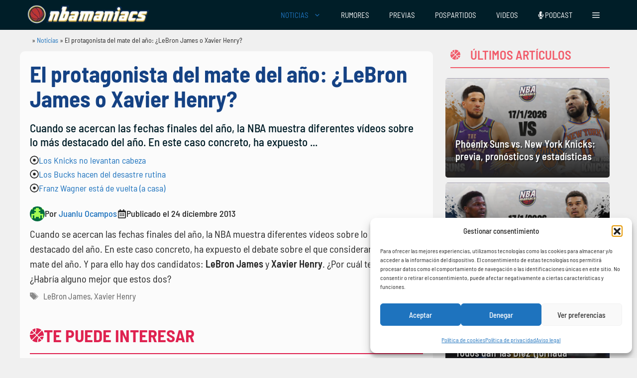

--- FILE ---
content_type: text/html; charset=UTF-8
request_url: https://www.nbamaniacs.com/noticias/el-protagonista-del-mate-del-ano-lebron-james-o-xavier-henry/
body_size: 34950
content:
<!DOCTYPE html>
<html lang="es" prefix="og: https://ogp.me/ns#">
<head>
	<meta charset="UTF-8">
		<style>img:is([sizes="auto" i], [sizes^="auto," i]) { contain-intrinsic-size: 3000px 1500px }</style>
	<meta name="uri-translation" content="on" /><meta name="viewport" content="width=device-width, initial-scale=1">
<!-- Optimización en motores de búsqueda por Rank Math PRO -  https://rankmath.com/ -->
<title>El protagonista del mate del año: ¿LeBron James o Xavier Henry?</title>
<link crossorigin data-rocket-preconnect href="https://scripts.clarity.ms" rel="preconnect">
<link crossorigin data-rocket-preconnect href="https://www.googletagmanager.com" rel="preconnect">
<link crossorigin data-rocket-preconnect href="https://www.clarity.ms" rel="preconnect">
<link crossorigin data-rocket-preconnect href="https://sdk.mrf.io" rel="preconnect">
<link crossorigin data-rocket-preconnect href="https://a.omappapi.com" rel="preconnect">
<link crossorigin data-rocket-preconnect href="https://nbamaniacs.disqus.com" rel="preconnect"><link rel="preload" data-rocket-preload as="image" href="https://www.nbamaniacs.com/wp-content/uploads/2025/12/vie26-jj-redick-300x169.jpg" imagesrcset="https://www.nbamaniacs.com/wp-content/uploads/2025/12/vie26-jj-redick-300x169.jpg 300w, https://www.nbamaniacs.com/wp-content/uploads/2025/12/vie26-jj-redick-768x432.jpg 768w, https://www.nbamaniacs.com/wp-content/uploads/2025/12/vie26-jj-redick.jpg 1200w" imagesizes="(max-width: 300px) 100vw, 300px" fetchpriority="high">
<meta name="description" content="Cuando se acercan las fechas finales del año, la NBA muestra diferentes vídeos sobre lo más destacado del año. En este caso concreto, ha expuesto el debate"/>
<meta name="robots" content="follow, index, max-snippet:-1, max-video-preview:-1, max-image-preview:large"/>
<link rel="canonical" href="https://www.nbamaniacs.com/noticias/el-protagonista-del-mate-del-ano-lebron-james-o-xavier-henry/" />
<meta property="og:locale" content="es_ES" />
<meta property="og:type" content="article" />
<meta property="og:title" content="El protagonista del mate del año: ¿LeBron James o Xavier Henry?" />
<meta property="og:description" content="Cuando se acercan las fechas finales del año, la NBA muestra diferentes vídeos sobre lo más destacado del año. En este caso concreto, ha expuesto el debate" />
<meta property="og:url" content="https://www.nbamaniacs.com/noticias/el-protagonista-del-mate-del-ano-lebron-james-o-xavier-henry/" />
<meta property="og:site_name" content="nbamaniacs" />
<meta property="article:publisher" content="https://www.facebook.com/nbamaniacs" />
<meta property="article:tag" content="LeBron James" />
<meta property="article:tag" content="Xavier Henry" />
<meta property="article:section" content="Noticias" />
<meta property="article:published_time" content="2013-12-24T10:56:31+01:00" />
<meta name="twitter:card" content="summary_large_image" />
<meta name="twitter:title" content="El protagonista del mate del año: ¿LeBron James o Xavier Henry?" />
<meta name="twitter:description" content="Cuando se acercan las fechas finales del año, la NBA muestra diferentes vídeos sobre lo más destacado del año. En este caso concreto, ha expuesto el debate" />
<meta name="twitter:site" content="@nbamaniacs" />
<meta name="twitter:creator" content="@juanluocampos" />
<meta name="twitter:label1" content="Escrito por" />
<meta name="twitter:data1" content="Juanlu Ocampos" />
<meta name="twitter:label2" content="Tiempo de lectura" />
<meta name="twitter:data2" content="Menos de un minuto" />
<script type="application/ld+json" class="rank-math-schema-pro">{"@context":"https://schema.org","@graph":[{"@type":["Person","Organization"],"@id":"https://www.nbamaniacs.com/#person","name":"nbamaniacs","sameAs":["https://www.facebook.com/nbamaniacs","https://twitter.com/nbamaniacs","https://news.google.com/publications/CAAiEM6DXYavjuaAk2BWIUrxdNoqFAgKIhDOg12Gr47mgJNgViFK8XTa","https://muckrack.com/media-outlet/nbamaniacs","https://open.spotify.com/show/2ZPCpUy8WRuVacPkZU62H4","https://www.instagram.com/nbamaniacs/","https://podcasts.apple.com/ar/podcast/el-podcast-de-nbamaniacs/id1454350906"],"logo":{"@type":"ImageObject","@id":"https://www.nbamaniacs.com/#logo","url":"https://nbamaniacs.com/wp-content/uploads/2024/10/nba-logo.png","contentUrl":"https://nbamaniacs.com/wp-content/uploads/2024/10/nba-logo.png","caption":"nbamaniacs","inLanguage":"es","width":"535","height":"87"},"image":{"@type":"ImageObject","@id":"https://www.nbamaniacs.com/#logo","url":"https://nbamaniacs.com/wp-content/uploads/2024/10/nba-logo.png","contentUrl":"https://nbamaniacs.com/wp-content/uploads/2024/10/nba-logo.png","caption":"nbamaniacs","inLanguage":"es","width":"535","height":"87"}},{"@type":"WebSite","@id":"https://www.nbamaniacs.com/#website","url":"https://www.nbamaniacs.com","name":"nbamaniacs","publisher":{"@id":"https://www.nbamaniacs.com/#person"},"inLanguage":"es"},{"@type":"BreadcrumbList","@id":"https://www.nbamaniacs.com/noticias/el-protagonista-del-mate-del-ano-lebron-james-o-xavier-henry/#breadcrumb","itemListElement":[{"@type":"ListItem","position":"1","item":{"@id":"https://www.nbamaniacs.com","name":"NBAManiacs"}},{"@type":"ListItem","position":"2","item":{"@id":"https://www.nbamaniacs.com/noticias/","name":"Noticias"}},{"@type":"ListItem","position":"3","item":{"@id":"https://www.nbamaniacs.com/noticias/el-protagonista-del-mate-del-ano-lebron-james-o-xavier-henry/","name":"El protagonista del mate del a\u00f1o: \u00bfLeBron James o Xavier Henry?"}}]},{"@type":"WebPage","@id":"https://www.nbamaniacs.com/noticias/el-protagonista-del-mate-del-ano-lebron-james-o-xavier-henry/#webpage","url":"https://www.nbamaniacs.com/noticias/el-protagonista-del-mate-del-ano-lebron-james-o-xavier-henry/","name":"El protagonista del mate del a\u00f1o: \u00bfLeBron James o Xavier Henry?","datePublished":"2013-12-24T10:56:31+01:00","dateModified":"2013-12-24T10:56:31+01:00","isPartOf":{"@id":"https://www.nbamaniacs.com/#website"},"inLanguage":"es","breadcrumb":{"@id":"https://www.nbamaniacs.com/noticias/el-protagonista-del-mate-del-ano-lebron-james-o-xavier-henry/#breadcrumb"}},{"@type":"Person","@id":"https://www.nbamaniacs.com/autor/juanlu/","name":"Juanlu Ocampos","url":"https://www.nbamaniacs.com/autor/juanlu/","image":{"@type":"ImageObject","@id":"https://secure.gravatar.com/avatar/8330e1e922556dace54514ebd9396105957a150309aeb8c69a6ec68beef052fa?s=96&amp;d=retro&amp;r=g","url":"https://secure.gravatar.com/avatar/8330e1e922556dace54514ebd9396105957a150309aeb8c69a6ec68beef052fa?s=96&amp;d=retro&amp;r=g","caption":"Juanlu Ocampos","inLanguage":"es"},"sameAs":["https://nbamaniacs.com","https://twitter.com/juanluocampos"]},{"@type":"NewsArticle","headline":"El protagonista del mate del a\u00f1o: \u00bfLeBron James o Xavier Henry?","datePublished":"2013-12-24T10:56:31+01:00","dateModified":"2013-12-24T10:56:31+01:00","author":{"@id":"https://www.nbamaniacs.com/autor/juanlu/","name":"Juanlu Ocampos"},"publisher":{"@id":"https://www.nbamaniacs.com/#person"},"description":"Cuando se acercan las fechas finales del a\u00f1o, la NBA muestra diferentes v\u00eddeos sobre lo m\u00e1s destacado del a\u00f1o. En este caso concreto, ha expuesto el debate","copyrightYear":"2013","copyrightHolder":{"@id":"https://www.nbamaniacs.com/#person"},"name":"El protagonista del mate del a\u00f1o: \u00bfLeBron James o Xavier Henry?","@id":"https://www.nbamaniacs.com/noticias/el-protagonista-del-mate-del-ano-lebron-james-o-xavier-henry/#richSnippet","isPartOf":{"@id":"https://www.nbamaniacs.com/noticias/el-protagonista-del-mate-del-ano-lebron-james-o-xavier-henry/#webpage"},"inLanguage":"es","mainEntityOfPage":{"@id":"https://www.nbamaniacs.com/noticias/el-protagonista-del-mate-del-ano-lebron-james-o-xavier-henry/#webpage"}}]}</script>
<!-- /Plugin Rank Math WordPress SEO -->

<link rel='dns-prefetch' href='//www.nbamaniacs.com' />
<link rel='dns-prefetch' href='//use.fontawesome.com' />


<link rel="alternate" type="application/rss+xml" title="NBAManiacs &raquo; Feed" href="https://www.nbamaniacs.com/feed/" />
<link rel="alternate" type="application/rss+xml" title="NBAManiacs &raquo; Feed de los comentarios" href="https://www.nbamaniacs.com/comments/feed/" />
<link rel="alternate" type="application/rss+xml" title="NBAManiacs &raquo; Comentario El protagonista del mate del año: ¿LeBron James o Xavier Henry? del feed" href="https://www.nbamaniacs.com/noticias/el-protagonista-del-mate-del-ano-lebron-james-o-xavier-henry/feed/" />
<style id='wp-emoji-styles-inline-css'>

	img.wp-smiley, img.emoji {
		display: inline !important;
		border: none !important;
		box-shadow: none !important;
		height: 1em !important;
		width: 1em !important;
		margin: 0 0.07em !important;
		vertical-align: -0.1em !important;
		background: none !important;
		padding: 0 !important;
	}
</style>
<link rel='stylesheet' id='wp-block-library-css' href='https://www.nbamaniacs.com/wp-includes/css/dist/block-library/style.min.css?ver=6.8.3' media='all' />
<style id='classic-theme-styles-inline-css'>
/*! This file is auto-generated */
.wp-block-button__link{color:#fff;background-color:#32373c;border-radius:9999px;box-shadow:none;text-decoration:none;padding:calc(.667em + 2px) calc(1.333em + 2px);font-size:1.125em}.wp-block-file__button{background:#32373c;color:#fff;text-decoration:none}
</style>
<link data-minify="1" rel='stylesheet' id='ultimate_blocks-cgb-style-css-css' href='https://www.nbamaniacs.com/wp-content/cache/min/1/wp-content/plugins/ultimate-blocks/dist/blocks.style.build.css?ver=1765814215' media='all' />
<style id='font-awesome-svg-styles-default-inline-css'>
.svg-inline--fa {
  display: inline-block;
  height: 1em;
  overflow: visible;
  vertical-align: -.125em;
}
</style>
<link data-minify="1" rel='stylesheet' id='font-awesome-svg-styles-css' href='https://www.nbamaniacs.com/wp-content/cache/min/1/wp-content/uploads/font-awesome/v6.6.0/css/svg-with-js.css?ver=1765814215' media='all' />
<style id='font-awesome-svg-styles-inline-css'>
   .wp-block-font-awesome-icon svg::before,
   .wp-rich-text-font-awesome-icon svg::before {content: unset;}
</style>
<style id='global-styles-inline-css'>
:root{--wp--preset--aspect-ratio--square: 1;--wp--preset--aspect-ratio--4-3: 4/3;--wp--preset--aspect-ratio--3-4: 3/4;--wp--preset--aspect-ratio--3-2: 3/2;--wp--preset--aspect-ratio--2-3: 2/3;--wp--preset--aspect-ratio--16-9: 16/9;--wp--preset--aspect-ratio--9-16: 9/16;--wp--preset--color--black: #000000;--wp--preset--color--cyan-bluish-gray: #abb8c3;--wp--preset--color--white: #ffffff;--wp--preset--color--pale-pink: #f78da7;--wp--preset--color--vivid-red: #cf2e2e;--wp--preset--color--luminous-vivid-orange: #ff6900;--wp--preset--color--luminous-vivid-amber: #fcb900;--wp--preset--color--light-green-cyan: #7bdcb5;--wp--preset--color--vivid-green-cyan: #00d084;--wp--preset--color--pale-cyan-blue: #8ed1fc;--wp--preset--color--vivid-cyan-blue: #0693e3;--wp--preset--color--vivid-purple: #9b51e0;--wp--preset--color--contrast: var(--contrast);--wp--preset--color--contrast-2: var(--contrast-2);--wp--preset--color--contrast-3: var(--contrast-3);--wp--preset--color--base: var(--base);--wp--preset--color--base-2: var(--base-2);--wp--preset--color--base-3: var(--base-3);--wp--preset--color--accent: var(--accent);--wp--preset--color--hellotickets: var(--hellotickets);--wp--preset--color--hellotickets-link: var(--hellotickets-link);--wp--preset--color--hellotickets-visited: var(--hellotickets-visited);--wp--preset--gradient--vivid-cyan-blue-to-vivid-purple: linear-gradient(135deg,rgba(6,147,227,1) 0%,rgb(155,81,224) 100%);--wp--preset--gradient--light-green-cyan-to-vivid-green-cyan: linear-gradient(135deg,rgb(122,220,180) 0%,rgb(0,208,130) 100%);--wp--preset--gradient--luminous-vivid-amber-to-luminous-vivid-orange: linear-gradient(135deg,rgba(252,185,0,1) 0%,rgba(255,105,0,1) 100%);--wp--preset--gradient--luminous-vivid-orange-to-vivid-red: linear-gradient(135deg,rgba(255,105,0,1) 0%,rgb(207,46,46) 100%);--wp--preset--gradient--very-light-gray-to-cyan-bluish-gray: linear-gradient(135deg,rgb(238,238,238) 0%,rgb(169,184,195) 100%);--wp--preset--gradient--cool-to-warm-spectrum: linear-gradient(135deg,rgb(74,234,220) 0%,rgb(151,120,209) 20%,rgb(207,42,186) 40%,rgb(238,44,130) 60%,rgb(251,105,98) 80%,rgb(254,248,76) 100%);--wp--preset--gradient--blush-light-purple: linear-gradient(135deg,rgb(255,206,236) 0%,rgb(152,150,240) 100%);--wp--preset--gradient--blush-bordeaux: linear-gradient(135deg,rgb(254,205,165) 0%,rgb(254,45,45) 50%,rgb(107,0,62) 100%);--wp--preset--gradient--luminous-dusk: linear-gradient(135deg,rgb(255,203,112) 0%,rgb(199,81,192) 50%,rgb(65,88,208) 100%);--wp--preset--gradient--pale-ocean: linear-gradient(135deg,rgb(255,245,203) 0%,rgb(182,227,212) 50%,rgb(51,167,181) 100%);--wp--preset--gradient--electric-grass: linear-gradient(135deg,rgb(202,248,128) 0%,rgb(113,206,126) 100%);--wp--preset--gradient--midnight: linear-gradient(135deg,rgb(2,3,129) 0%,rgb(40,116,252) 100%);--wp--preset--font-size--small: 13px;--wp--preset--font-size--medium: 20px;--wp--preset--font-size--large: 36px;--wp--preset--font-size--x-large: 42px;--wp--preset--spacing--20: 0.44rem;--wp--preset--spacing--30: 0.67rem;--wp--preset--spacing--40: 1rem;--wp--preset--spacing--50: 1.5rem;--wp--preset--spacing--60: 2.25rem;--wp--preset--spacing--70: 3.38rem;--wp--preset--spacing--80: 5.06rem;--wp--preset--shadow--natural: 6px 6px 9px rgba(0, 0, 0, 0.2);--wp--preset--shadow--deep: 12px 12px 50px rgba(0, 0, 0, 0.4);--wp--preset--shadow--sharp: 6px 6px 0px rgba(0, 0, 0, 0.2);--wp--preset--shadow--outlined: 6px 6px 0px -3px rgba(255, 255, 255, 1), 6px 6px rgba(0, 0, 0, 1);--wp--preset--shadow--crisp: 6px 6px 0px rgba(0, 0, 0, 1);}:where(.is-layout-flex){gap: 0.5em;}:where(.is-layout-grid){gap: 0.5em;}body .is-layout-flex{display: flex;}.is-layout-flex{flex-wrap: wrap;align-items: center;}.is-layout-flex > :is(*, div){margin: 0;}body .is-layout-grid{display: grid;}.is-layout-grid > :is(*, div){margin: 0;}:where(.wp-block-columns.is-layout-flex){gap: 2em;}:where(.wp-block-columns.is-layout-grid){gap: 2em;}:where(.wp-block-post-template.is-layout-flex){gap: 1.25em;}:where(.wp-block-post-template.is-layout-grid){gap: 1.25em;}.has-black-color{color: var(--wp--preset--color--black) !important;}.has-cyan-bluish-gray-color{color: var(--wp--preset--color--cyan-bluish-gray) !important;}.has-white-color{color: var(--wp--preset--color--white) !important;}.has-pale-pink-color{color: var(--wp--preset--color--pale-pink) !important;}.has-vivid-red-color{color: var(--wp--preset--color--vivid-red) !important;}.has-luminous-vivid-orange-color{color: var(--wp--preset--color--luminous-vivid-orange) !important;}.has-luminous-vivid-amber-color{color: var(--wp--preset--color--luminous-vivid-amber) !important;}.has-light-green-cyan-color{color: var(--wp--preset--color--light-green-cyan) !important;}.has-vivid-green-cyan-color{color: var(--wp--preset--color--vivid-green-cyan) !important;}.has-pale-cyan-blue-color{color: var(--wp--preset--color--pale-cyan-blue) !important;}.has-vivid-cyan-blue-color{color: var(--wp--preset--color--vivid-cyan-blue) !important;}.has-vivid-purple-color{color: var(--wp--preset--color--vivid-purple) !important;}.has-black-background-color{background-color: var(--wp--preset--color--black) !important;}.has-cyan-bluish-gray-background-color{background-color: var(--wp--preset--color--cyan-bluish-gray) !important;}.has-white-background-color{background-color: var(--wp--preset--color--white) !important;}.has-pale-pink-background-color{background-color: var(--wp--preset--color--pale-pink) !important;}.has-vivid-red-background-color{background-color: var(--wp--preset--color--vivid-red) !important;}.has-luminous-vivid-orange-background-color{background-color: var(--wp--preset--color--luminous-vivid-orange) !important;}.has-luminous-vivid-amber-background-color{background-color: var(--wp--preset--color--luminous-vivid-amber) !important;}.has-light-green-cyan-background-color{background-color: var(--wp--preset--color--light-green-cyan) !important;}.has-vivid-green-cyan-background-color{background-color: var(--wp--preset--color--vivid-green-cyan) !important;}.has-pale-cyan-blue-background-color{background-color: var(--wp--preset--color--pale-cyan-blue) !important;}.has-vivid-cyan-blue-background-color{background-color: var(--wp--preset--color--vivid-cyan-blue) !important;}.has-vivid-purple-background-color{background-color: var(--wp--preset--color--vivid-purple) !important;}.has-black-border-color{border-color: var(--wp--preset--color--black) !important;}.has-cyan-bluish-gray-border-color{border-color: var(--wp--preset--color--cyan-bluish-gray) !important;}.has-white-border-color{border-color: var(--wp--preset--color--white) !important;}.has-pale-pink-border-color{border-color: var(--wp--preset--color--pale-pink) !important;}.has-vivid-red-border-color{border-color: var(--wp--preset--color--vivid-red) !important;}.has-luminous-vivid-orange-border-color{border-color: var(--wp--preset--color--luminous-vivid-orange) !important;}.has-luminous-vivid-amber-border-color{border-color: var(--wp--preset--color--luminous-vivid-amber) !important;}.has-light-green-cyan-border-color{border-color: var(--wp--preset--color--light-green-cyan) !important;}.has-vivid-green-cyan-border-color{border-color: var(--wp--preset--color--vivid-green-cyan) !important;}.has-pale-cyan-blue-border-color{border-color: var(--wp--preset--color--pale-cyan-blue) !important;}.has-vivid-cyan-blue-border-color{border-color: var(--wp--preset--color--vivid-cyan-blue) !important;}.has-vivid-purple-border-color{border-color: var(--wp--preset--color--vivid-purple) !important;}.has-vivid-cyan-blue-to-vivid-purple-gradient-background{background: var(--wp--preset--gradient--vivid-cyan-blue-to-vivid-purple) !important;}.has-light-green-cyan-to-vivid-green-cyan-gradient-background{background: var(--wp--preset--gradient--light-green-cyan-to-vivid-green-cyan) !important;}.has-luminous-vivid-amber-to-luminous-vivid-orange-gradient-background{background: var(--wp--preset--gradient--luminous-vivid-amber-to-luminous-vivid-orange) !important;}.has-luminous-vivid-orange-to-vivid-red-gradient-background{background: var(--wp--preset--gradient--luminous-vivid-orange-to-vivid-red) !important;}.has-very-light-gray-to-cyan-bluish-gray-gradient-background{background: var(--wp--preset--gradient--very-light-gray-to-cyan-bluish-gray) !important;}.has-cool-to-warm-spectrum-gradient-background{background: var(--wp--preset--gradient--cool-to-warm-spectrum) !important;}.has-blush-light-purple-gradient-background{background: var(--wp--preset--gradient--blush-light-purple) !important;}.has-blush-bordeaux-gradient-background{background: var(--wp--preset--gradient--blush-bordeaux) !important;}.has-luminous-dusk-gradient-background{background: var(--wp--preset--gradient--luminous-dusk) !important;}.has-pale-ocean-gradient-background{background: var(--wp--preset--gradient--pale-ocean) !important;}.has-electric-grass-gradient-background{background: var(--wp--preset--gradient--electric-grass) !important;}.has-midnight-gradient-background{background: var(--wp--preset--gradient--midnight) !important;}.has-small-font-size{font-size: var(--wp--preset--font-size--small) !important;}.has-medium-font-size{font-size: var(--wp--preset--font-size--medium) !important;}.has-large-font-size{font-size: var(--wp--preset--font-size--large) !important;}.has-x-large-font-size{font-size: var(--wp--preset--font-size--x-large) !important;}
:where(.wp-block-post-template.is-layout-flex){gap: 1.25em;}:where(.wp-block-post-template.is-layout-grid){gap: 1.25em;}
:where(.wp-block-columns.is-layout-flex){gap: 2em;}:where(.wp-block-columns.is-layout-grid){gap: 2em;}
:root :where(.wp-block-pullquote){font-size: 1.5em;line-height: 1.6;}
</style>
<link data-minify="1" rel='stylesheet' id='nbami_style-css' href='https://www.nbamaniacs.com/wp-content/cache/min/1/wp-content/plugins/nba-memberful-integration/assets/nbami.css?ver=1765814215' media='all' />
<link data-minify="1" rel='stylesheet' id='style-top-list-default-css' href='https://www.nbamaniacs.com/wp-content/cache/min/1/wp-content/plugins/top-list-v2/css/style-nbamaniacs.css?ver=1765814215' media='all' />
<link rel='stylesheet' id='RMFA-css' href='https://www.nbamaniacs.com/wp-content/plugins/turn-rank-math-faq-block-to-accordion/assets/css/style.min.css?ver=1.1.0' media='all' />
<link data-minify="1" rel='stylesheet' id='ub-extension-style-css-css' href='https://www.nbamaniacs.com/wp-content/cache/min/1/wp-content/plugins/ultimate-blocks/src/extensions/style.css?ver=1765814215' media='all' />
<link rel='stylesheet' id='cmplz-general-css' href='https://www.nbamaniacs.com/wp-content/plugins/complianz-gdpr/assets/css/cookieblocker.min.css?ver=1762280153' media='all' />
<link rel='stylesheet' id='generate-comments-css' href='https://www.nbamaniacs.com/wp-content/themes/generatepress/assets/css/components/comments.min.css?ver=3.5.1' media='all' />
<link rel='stylesheet' id='generate-widget-areas-css' href='https://www.nbamaniacs.com/wp-content/themes/generatepress/assets/css/components/widget-areas.min.css?ver=3.5.1' media='all' />
<link rel='stylesheet' id='generate-style-css' href='https://www.nbamaniacs.com/wp-content/themes/generatepress/assets/css/main.min.css?ver=3.5.1' media='all' />
<style id='generate-style-inline-css'>
@media (max-width:768px){}
body{background-color:var(--base);color:var(--contrast);}a{color:var(--accent);}a{text-decoration:underline;}.entry-title a, .site-branding a, a.button, .wp-block-button__link, .main-navigation a{text-decoration:none;}a:hover, a:focus, a:active{color:#001E28;}.wp-block-group__inner-container{max-width:1200px;margin-left:auto;margin-right:auto;}.site-header .header-image{width:300px;}.generate-back-to-top{font-size:20px;border-radius:3px;position:fixed;bottom:30px;right:30px;line-height:40px;width:40px;text-align:center;z-index:10;transition:opacity 300ms ease-in-out;opacity:0.1;transform:translateY(1000px);}.generate-back-to-top__show{opacity:1;transform:translateY(0);}:root{--contrast:#222222;--contrast-2:#575760;--contrast-3:#b2b2be;--base:#f0f0f0;--base-2:#f7f8f9;--base-3:#ffffff;--accent:#1e73be;--hellotickets:#ffffff;--hellotickets-link:#ffffff;--hellotickets-visited:#ffffff;}:root .has-contrast-color{color:var(--contrast);}:root .has-contrast-background-color{background-color:var(--contrast);}:root .has-contrast-2-color{color:var(--contrast-2);}:root .has-contrast-2-background-color{background-color:var(--contrast-2);}:root .has-contrast-3-color{color:var(--contrast-3);}:root .has-contrast-3-background-color{background-color:var(--contrast-3);}:root .has-base-color{color:var(--base);}:root .has-base-background-color{background-color:var(--base);}:root .has-base-2-color{color:var(--base-2);}:root .has-base-2-background-color{background-color:var(--base-2);}:root .has-base-3-color{color:var(--base-3);}:root .has-base-3-background-color{background-color:var(--base-3);}:root .has-accent-color{color:var(--accent);}:root .has-accent-background-color{background-color:var(--accent);}:root .has-hellotickets-color{color:var(--hellotickets);}:root .has-hellotickets-background-color{background-color:var(--hellotickets);}:root .has-hellotickets-link-color{color:var(--hellotickets-link);}:root .has-hellotickets-link-background-color{background-color:var(--hellotickets-link);}:root .has-hellotickets-visited-color{color:var(--hellotickets-visited);}:root .has-hellotickets-visited-background-color{background-color:var(--hellotickets-visited);}body, button, input, select, textarea{font-family:Barlow Semi Condensed, sans-serif;font-weight:400;font-size:20px;}.main-navigation a, .main-navigation .menu-toggle, .main-navigation .menu-bar-items{font-family:Barlow Semi Condensed, sans-serif;font-weight:normal;font-size:15px;}h1{font-family:Barlow Semi Condensed, sans-serif;font-weight:700;}.main-navigation .main-nav ul ul li a{font-family:Barlow Semi Condensed, sans-serif;font-weight:normal;font-size:15px;}h2.entry-title{font-family:Barlow Semi Condensed, sans-serif;font-weight:bold;}h2{font-family:Barlow Semi Condensed, sans-serif;font-weight:bold;}h3{font-family:Barlow Semi Condensed, sans-serif;font-weight:bold;}h4{font-family:Barlow Semi Condensed, sans-serif;font-weight:bold;}.top-bar{background-color:var(--base-2);color:#ffffff;}.top-bar a{color:#ffffff;}.top-bar a:hover{color:#303030;}.site-header{background-color:var(--contrast);}.main-title a,.main-title a:hover{color:#000000;}.site-description{color:var(--contrast-2);}.main-navigation,.main-navigation ul ul{background-color:#001E28;}.main-navigation .main-nav ul li a, .main-navigation .menu-toggle, .main-navigation .menu-bar-items{color:#FFFFFF;}.main-navigation .main-nav ul li:not([class*="current-menu-"]):hover > a, .main-navigation .main-nav ul li:not([class*="current-menu-"]):focus > a, .main-navigation .main-nav ul li.sfHover:not([class*="current-menu-"]) > a, .main-navigation .menu-bar-item:hover > a, .main-navigation .menu-bar-item.sfHover > a{color:var(--accent);}button.menu-toggle:hover,button.menu-toggle:focus{color:#FFFFFF;}.main-navigation .main-nav ul li[class*="current-menu-"] > a{color:var(--accent);}.navigation-search input[type="search"],.navigation-search input[type="search"]:active, .navigation-search input[type="search"]:focus, .main-navigation .main-nav ul li.search-item.active > a, .main-navigation .menu-bar-items .search-item.active > a{color:var(--accent);}.main-navigation ul ul{background-color:#001E28;}.main-navigation .main-nav ul ul li a{color:#FFFFFF;}.separate-containers .inside-article, .separate-containers .comments-area, .separate-containers .page-header, .one-container .container, .separate-containers .paging-navigation, .inside-page-header{background-color:#fbfbfb;}.entry-title a{color:#000000;}.entry-title a:hover{color:#000000;}.entry-meta{color:#595959;}.entry-meta a{color:#595959;}.entry-meta a:hover{color:#222222;}h2{color:#222222;}.sidebar .widget{background-color:#f4f6f7;}.footer-widgets{background-color:var(--base-3);}.site-info{background-color:var(--base-3);}input[type="text"],input[type="email"],input[type="url"],input[type="password"],input[type="search"],input[type="tel"],input[type="number"],textarea,select{color:var(--contrast);background-color:#fafafa;border-color:#cccccc;}input[type="text"]:focus,input[type="email"]:focus,input[type="url"]:focus,input[type="password"]:focus,input[type="search"]:focus,input[type="tel"]:focus,input[type="number"]:focus,textarea:focus,select:focus{color:var(--contrast);background-color:#ffffff;border-color:#bfbfbf;}button,html input[type="button"],input[type="reset"],input[type="submit"],a.button,a.wp-block-button__link:not(.has-background){color:#ffffff;background-color:#b73832;}button:hover,html input[type="button"]:hover,input[type="reset"]:hover,input[type="submit"]:hover,a.button:hover,button:focus,html input[type="button"]:focus,input[type="reset"]:focus,input[type="submit"]:focus,a.button:focus,a.wp-block-button__link:not(.has-background):active,a.wp-block-button__link:not(.has-background):focus,a.wp-block-button__link:not(.has-background):hover{color:var(--base-3);background-color:var(--accent);}a.generate-back-to-top{background-color:#001E28;color:#ffffff;}a.generate-back-to-top:hover,a.generate-back-to-top:focus{background-color:var(--accent);color:#ffffff;}:root{--gp-search-modal-bg-color:var(--base-3);--gp-search-modal-text-color:var(--contrast);--gp-search-modal-overlay-bg-color:rgba(0,0,0,0.2);}@media (max-width: 768px){.main-navigation .menu-bar-item:hover > a, .main-navigation .menu-bar-item.sfHover > a{background:none;color:#FFFFFF;}}.inside-top-bar{padding:10px;}.inside-header{padding:20px 10px 20px 10px;}.nav-below-header .main-navigation .inside-navigation.grid-container, .nav-above-header .main-navigation .inside-navigation.grid-container{padding:0px 10px 0px 10px;}.separate-containers .inside-article, .separate-containers .comments-area, .separate-containers .page-header, .separate-containers .paging-navigation, .one-container .site-content, .inside-page-header{padding:15px;}.site-main .wp-block-group__inner-container{padding:15px;}.separate-containers .paging-navigation{padding-top:20px;padding-bottom:20px;}.entry-content .alignwide, body:not(.no-sidebar) .entry-content .alignfull{margin-left:-15px;width:calc(100% + 30px);max-width:calc(100% + 30px);}.one-container.right-sidebar .site-main,.one-container.both-right .site-main{margin-right:15px;}.one-container.left-sidebar .site-main,.one-container.both-left .site-main{margin-left:15px;}.one-container.both-sidebars .site-main{margin:0px 15px 0px 15px;}.one-container.archive .post:not(:last-child):not(.is-loop-template-item), .one-container.blog .post:not(:last-child):not(.is-loop-template-item){padding-bottom:15px;}.rtl .menu-item-has-children .dropdown-menu-toggle{padding-left:20px;}.rtl .main-navigation .main-nav ul li.menu-item-has-children > a{padding-right:20px;}@media (max-width:768px){.separate-containers .inside-article, .separate-containers .comments-area, .separate-containers .page-header, .separate-containers .paging-navigation, .one-container .site-content, .inside-page-header{padding:1px 20px 10px 20px;}.site-main .wp-block-group__inner-container{padding:1px 20px 10px 20px;}.inside-site-info{padding-right:10px;padding-left:10px;}.entry-content .alignwide, body:not(.no-sidebar) .entry-content .alignfull{margin-left:-20px;width:calc(100% + 40px);max-width:calc(100% + 40px);}.one-container .site-main .paging-navigation{margin-bottom:20px;}}/* End cached CSS */.is-right-sidebar{width:30%;}.is-left-sidebar{width:15%;}.site-content .content-area{width:70%;}@media (max-width: 768px){.main-navigation .menu-toggle,.sidebar-nav-mobile:not(#sticky-placeholder){display:block;}.main-navigation ul,.gen-sidebar-nav,.main-navigation:not(.slideout-navigation):not(.toggled) .main-nav > ul,.has-inline-mobile-toggle #site-navigation .inside-navigation > *:not(.navigation-search):not(.main-nav){display:none;}.nav-align-right .inside-navigation,.nav-align-center .inside-navigation{justify-content:space-between;}}
.dynamic-author-image-rounded{border-radius:100%;}.dynamic-featured-image, .dynamic-author-image{vertical-align:middle;}.one-container.blog .dynamic-content-template:not(:last-child), .one-container.archive .dynamic-content-template:not(:last-child){padding-bottom:0px;}.dynamic-entry-excerpt > p:last-child{margin-bottom:0px;}
.main-navigation .main-nav ul li a,.menu-toggle,.main-navigation .menu-bar-item > a{transition: line-height 300ms ease}.main-navigation.toggled .main-nav > ul{background-color: #001E28}.sticky-enabled .gen-sidebar-nav.is_stuck .main-navigation {margin-bottom: 0px;}.sticky-enabled .gen-sidebar-nav.is_stuck {z-index: 500;}.sticky-enabled .main-navigation.is_stuck {box-shadow: 0 2px 2px -2px rgba(0, 0, 0, .2);}.navigation-stick:not(.gen-sidebar-nav) {left: 0;right: 0;width: 100% !important;}.nav-float-right .navigation-stick {width: 100% !important;left: 0;}.nav-float-right .navigation-stick .navigation-branding {margin-right: auto;}.main-navigation.has-sticky-branding:not(.grid-container) .inside-navigation:not(.grid-container) .navigation-branding{margin-left: 10px;}
@media (max-width: 768px){.main-navigation .menu-toggle,.main-navigation .mobile-bar-items a,.main-navigation .menu-bar-item > a{padding-left:10px;padding-right:10px;}.main-navigation .main-nav ul li a,.main-navigation .menu-toggle,.main-navigation .mobile-bar-items a,.main-navigation .menu-bar-item > a{line-height:50px;}.main-navigation .site-logo.navigation-logo img, .mobile-header-navigation .site-logo.mobile-header-logo img, .navigation-search input[type="search"]{height:50px;}}.post-image:not(:first-child), .page-content:not(:first-child), .entry-content:not(:first-child), .entry-summary:not(:first-child), footer.entry-meta{margin-top:0.5em;}.post-image-above-header .inside-article div.featured-image, .post-image-above-header .inside-article div.post-image{margin-bottom:0.5em;}@media (max-width: 1024px),(min-width:1025px){.main-navigation.sticky-navigation-transition .main-nav > ul > li > a,.sticky-navigation-transition .menu-toggle,.main-navigation.sticky-navigation-transition .menu-bar-item > a, .sticky-navigation-transition .navigation-branding .main-title{line-height:50px;}.main-navigation.sticky-navigation-transition .site-logo img, .main-navigation.sticky-navigation-transition .navigation-search input[type="search"], .main-navigation.sticky-navigation-transition .navigation-branding img{height:50px;}}.main-navigation.slideout-navigation .main-nav > ul > li > a{line-height:50px;}
</style>
<link data-minify="1" rel='stylesheet' id='generate-child-css' href='https://www.nbamaniacs.com/wp-content/cache/background-css/1/www.nbamaniacs.com/wp-content/cache/min/1/wp-content/themes/generatepress_child/style.css?ver=1765814215&wpr_t=1768675069' media='all' />
<link rel="stylesheet" href="https://www.nbamaniacs.com/wp-content/cache/fonts/1/google-fonts/css/6/b/0/d7515a0439ffb9832020e5771e12b.css" data-wpr-hosted-gf-parameters="family=Roboto%3A100%2C100italic%2C300%2C300italic%2Cregular%2Citalic%2C500%2C500italic%2C700%2C700italic%2C900%2C900italic%7CBarlow+Semi+Condensed%3A100%2C100italic%2C200%2C200italic%2C300%2C300italic%2Cregular%2Citalic%2C500%2C500italic%2C600%2C600italic%2C700%2C700italic%2C800%2C800italic%2C900%2C900italic&display=auto&ver=3.5.1"/>
<link data-minify="1" rel='stylesheet' id='font-awesome-official-css' href='https://www.nbamaniacs.com/wp-content/cache/min/1/releases/v6.6.0/css/all.css?ver=1765814215' media='all' crossorigin="anonymous" />
<style id='generateblocks-inline-css'>
.gb-container.gb-tabs__item:not(.gb-tabs__item-open){display:none;}.gb-container-925a2a1e{background-color:#001e28;}.gb-container-cbee1dca{max-width:1200px;padding:40px;margin-right:auto;margin-left:auto;background-color:#001e28;}.gb-container-cbee1dca:hover{background-color:#001e28;}.gb-container-4f4cf5cf{color:var(--base-3);}.gb-grid-wrapper > .gb-grid-column-4f4cf5cf{width:50%;}.gb-container-8d3b0714{display:flex;column-gap:10px;margin-bottom:60px;}.gb-container-04e24954{color:var(--base-3);}.gb-grid-wrapper > .gb-grid-column-04e24954{width:25%;}.gb-container-e638bac7{color:var(--base-3);}.gb-grid-wrapper > .gb-grid-column-e638bac7{width:25%;}.gb-container-68b619a0{display:flex;align-items:center;justify-content:space-between;column-gap:40px;color:var(--base-3);}.gb-container-26043e29{display:flex;column-gap:20px;}.gb-container-26ae55a2{background-color:#001e28;}.gb-container-a03c083f{max-width:1200px;margin-top:40px;margin-right:auto;margin-left:auto;}.gb-container-63934c65{height:100%;}.gb-grid-wrapper > .gb-grid-column-63934c65{width:33.33%;}.gb-container-525acc2f{padding:15px;border-radius:10px;}.gb-container-26d9cf9b{height:100%;min-height:200px;display:flex;flex-direction:column;justify-content:flex-end;position:relative;overflow-x:hidden;overflow-y:hidden;padding:20px;border-radius:5px;}.gb-container-26d9cf9b:before{content:"";background-image:var(--background-image);background-repeat:no-repeat;background-position:center center;background-size:cover;z-index:0;position:absolute;top:0;right:0;bottom:0;left:0;transition:inherit;border-radius:5px;pointer-events:none;}.gb-container-26d9cf9b:after{content:"";background-image:linear-gradient(180deg, rgba(255, 255, 255, 0), var(--contrast));z-index:0;position:absolute;top:0;right:0;bottom:0;left:0;pointer-events:none;}.gb-grid-wrapper > .gb-grid-column-26d9cf9b{width:100%;}.gb-container-f1fd27cc{max-width:1200px;z-index:1;position:relative;margin-left:ato;}.gb-container-ee72ab19{position:relative;overflow-x:hidden;overflow-y:hidden;text-align:left;padding:20px;margin-top:20px;margin-bottom:30px;border-radius:5px;background-image:linear-gradient(90deg, #012169, #012169);}.gb-container-ee72ab19:before{content:"";z-index:0;position:absolute;top:0;right:0;bottom:0;left:0;pointer-events:none;background-image:var(--wpr-bg-f1d798e2-82c1-466e-bf6d-bd8f743fd5a1);background-position:right bottom;background-repeat:no-repeat;background-attachment:scroll;}.gb-container-ea2c3fec{height:100%;min-height:200px;display:flex;flex-direction:column;justify-content:flex-end;position:relative;overflow-x:hidden;overflow-y:hidden;padding:20px;border-radius:5px;}.gb-container-ea2c3fec:before{content:"";background-image:var(--background-image);background-repeat:no-repeat;background-position:center center;background-size:cover;z-index:0;position:absolute;top:0;right:0;bottom:0;left:0;transition:inherit;border-radius:5px;pointer-events:none;}.gb-container-ea2c3fec:after{content:"";background-image:linear-gradient(180deg, rgba(255, 255, 255, 0), var(--contrast));z-index:0;position:absolute;top:0;right:0;bottom:0;left:0;pointer-events:none;}.gb-grid-wrapper > .gb-grid-column-ea2c3fec{width:100%;}.gb-container-40258d0e{max-width:1200px;z-index:1;position:relative;margin-left:ato;}.gb-container-3c9826f4{height:100%;text-align:left;border-top-right-radius:5px;}.gb-grid-wrapper > .gb-grid-column-15fece8e{width:100%;}.gb-container-a6b27bbc{display:flex;align-items:center;column-gap:10px;margin-top:20px;margin-bottom:0px;}.gb-container-58fb7d57{min-height:13px;flex-basis:1px;background-color:var(u002du002dcontrast-4);}.gb-grid-wrapper-51f71b20{display:flex;flex-wrap:wrap;row-gap:40px;margin-left:-60px;}.gb-grid-wrapper-51f71b20 > .gb-grid-column{box-sizing:border-box;padding-left:60px;}.gb-grid-wrapper-ad3e3527{display:flex;flex-wrap:wrap;margin-left:-20px;}.gb-grid-wrapper-ad3e3527 > .gb-grid-column{box-sizing:border-box;padding-left:20px;}.gb-grid-wrapper-ed93db81{display:flex;flex-wrap:wrap;margin-left:-10px;}.gb-grid-wrapper-ed93db81 > .gb-grid-column{box-sizing:border-box;padding-left:10px;padding-bottom:10px;}.gb-grid-wrapper-85d899ff{display:flex;flex-wrap:wrap;margin-left:-10px;}.gb-grid-wrapper-85d899ff > .gb-grid-column{box-sizing:border-box;padding-left:10px;padding-bottom:10px;}.gb-grid-wrapper-5b3bd7e5{display:flex;flex-wrap:wrap;}.gb-grid-wrapper-5b3bd7e5 > .gb-grid-column{box-sizing:border-box;}p.gb-headline-e29c0825{font-size:15px;margin-top:10px;margin-bottom:0px;color:var(--base-3);}p.gb-headline-529b3704{font-size:20px;font-weight:700;text-transform:uppercase;padding-top:25px;color:var(--contrast-4);}p.gb-headline-3e937023{font-size:20px;font-weight:700;text-transform:uppercase;color:var(--contrast-4);}p.gb-headline-3f1b1c14{font-size:15px;margin-bottom:10px;color:var(--contrast-4);}p.gb-headline-3f1b1c14 a{color:var(--contrast-5);}p.gb-headline-3f1b1c14 a:hover{color:var(--base);}p.gb-headline-6500416f{font-size:15px;margin-bottom:10px;color:var(--contrast-4);}p.gb-headline-6500416f a{color:var(--contrast-5);}p.gb-headline-6500416f a:hover{color:var(--base);}p.gb-headline-86bfcc6a{font-size:15px;margin-bottom:10px;color:var(--base-3);}p.gb-headline-86bfcc6a a{color:var(--contrast-5);}p.gb-headline-86bfcc6a a:hover{color:var(--base);}p.gb-headline-f9d791fe{font-size:15px;margin-bottom:10px;color:var(--contrast-4);}p.gb-headline-f9d791fe a{color:var(--contrast-5);}p.gb-headline-f9d791fe a:hover{color:var(--base);}p.gb-headline-463be73e{font-size:15px;margin-bottom:10px;color:var(--contrast-4);}p.gb-headline-463be73e a{color:var(--contrast-5);}p.gb-headline-463be73e a:hover{color:var(--base);}p.gb-headline-8070773c{font-size:15px;margin-bottom:10px;color:var(--contrast-4);}p.gb-headline-8070773c a{color:var(--contrast-5);}p.gb-headline-8070773c a:hover{color:var(--base);}p.gb-headline-7932836e{font-size:15px;margin-bottom:10px;color:var(--contrast-4);}p.gb-headline-7932836e a{color:var(--contrast-5);}p.gb-headline-7932836e a:hover{color:var(--base);}p.gb-headline-31616d30{font-size:20px;font-weight:700;text-transform:uppercase;color:var(--contrast-4);}p.gb-headline-52364384{font-size:15px;margin-bottom:10px;color:var(--contrast-4);}p.gb-headline-52364384 a{color:var(--contrast-5);}p.gb-headline-52364384 a:hover{color:var(--base);}p.gb-headline-38689f85{font-size:15px;margin-bottom:10px;color:var(--contrast-4);}p.gb-headline-38689f85 a{color:var(--contrast-5);}p.gb-headline-38689f85 a:hover{color:var(--base);}p.gb-headline-1c07fbdb{font-size:15px;margin-bottom:10px;color:var(--contrast-4);}p.gb-headline-1c07fbdb a{color:var(--contrast-5);}p.gb-headline-1c07fbdb a:hover{color:var(--base);}p.gb-headline-e5aecf01{font-size:15px;margin-bottom:10px;color:var(--contrast-4);}p.gb-headline-e5aecf01 a{color:var(--contrast-5);}p.gb-headline-e5aecf01 a:hover{color:var(--base);}p.gb-headline-ff8cf5c3{font-size:15px;margin-bottom:10px;color:var(--contrast-4);}p.gb-headline-ff8cf5c3 a{color:var(--contrast-5);}p.gb-headline-ff8cf5c3 a:hover{color:var(--base);}p.gb-headline-1d35233d{font-size:15px;margin-bottom:10px;color:var(--contrast-4);}p.gb-headline-1d35233d a{color:var(--contrast-5);}p.gb-headline-1d35233d a:hover{color:var(--base);}p.gb-headline-368a465b{font-size:14px;margin-bottom:0px;color:var(--contrast-4);}p.gb-headline-368a465b a{color:var(--contrast-5);}p.gb-headline-368a465b a:hover{color:var(--base);}p.gb-headline-fcb53bf6{font-size:14px;text-transform:capitalize;margin-bottom:0px;color:var(--contrast-4);}p.gb-headline-fcb53bf6 a{color:var(--contrast-5);}p.gb-headline-fcb53bf6 a:hover{color:var(--base);}p.gb-headline-f38ad103{font-size:14px;text-transform:capitalize;margin-bottom:0px;color:var(--contrast-4);}p.gb-headline-f38ad103 a{color:var(--contrast-5);}p.gb-headline-f38ad103 a:hover{color:var(--base);}p.gb-headline-e38f9197{font-size:14px;text-transform:capitalize;margin-bottom:0px;color:var(--contrast-4);}p.gb-headline-e38f9197 a{color:var(--contrast-5);}p.gb-headline-e38f9197 a:hover{color:var(--base);}p.gb-headline-f9af17bf{font-size:14px;text-transform:capitalize;margin-bottom:0px;color:var(--contrast-4);}p.gb-headline-f9af17bf a{color:var(--contrast-5);}p.gb-headline-f9af17bf a:hover{color:var(--base);}p.gb-headline-dce35946{font-size:14px;text-transform:capitalize;margin-bottom:0px;color:var(--contrast-4);}p.gb-headline-dce35946 a{color:var(--contrast-5);}p.gb-headline-dce35946 a:hover{color:var(--base);}p.gb-headline-5349345f{display:flex;align-items:center;justify-content:flex-start;column-gap:0.5em;font-size:35px;font-weight:700;text-transform:uppercase;text-align:left;padding:0 0 10px;border-bottom-width:2px;border-bottom-style:solid;color:#df2250;}p.gb-headline-5349345f .gb-icon{line-height:0;}p.gb-headline-5349345f .gb-icon svg{width:0.8em;height:0.8em;fill:currentColor;}p.gb-headline-32d6a52a{font-size:20px;font-weight:600;margin-bottom:10px;}h2.gb-headline-ac22c05b{display:flex;align-items:center;justify-content:flex-start;column-gap:0.5em;font-size:25px;font-weight:600;text-transform:uppercase;text-align:left;padding-bottom:10px;margin-left:10px;border-bottom-width:2px;border-bottom-style:solid;color:#f15b6a;}h2.gb-headline-ac22c05b .gb-icon{line-height:0;padding-right:0.8em;}h2.gb-headline-ac22c05b .gb-icon svg{width:0.8em;height:0.8em;fill:currentColor;}h3.gb-headline-d05f786f{font-size:20px;line-height:25px;font-weight:600;margin-bottom:10px;color:var(--base-2);}h3.gb-headline-d05f786f a{color:var(--base-2);}h3.gb-headline-d05f786f a:hover{color:var(--base);}h2.gb-headline-536e5ee6{display:flex;align-items:center;justify-content:flex-start;column-gap:0.5em;font-size:25px;font-weight:600;text-transform:uppercase;text-align:left;padding-bottom:10px;margin-top:20px;margin-left:10px;border-bottom-width:2px;border-bottom-style:solid;color:#f15b6a;}h2.gb-headline-536e5ee6 .gb-icon{line-height:0;padding-right:0.8em;}h2.gb-headline-536e5ee6 .gb-icon svg{width:0.8em;height:0.8em;fill:currentColor;}h3.gb-headline-c23cadcb{font-size:20px;line-height:25px;font-weight:600;margin-bottom:10px;color:var(--base-2);}h3.gb-headline-c23cadcb a{color:var(--base-2);}h3.gb-headline-c23cadcb a:hover{color:var(--base);}h1.gb-headline-eaaa5bad{font-size:45px;line-height:50px;text-align:left;color:#154284;}p.gb-headline-55b02a0b{font-size:23px;line-height:28px;font-weight:500;text-align:left;color:#001e28;}div.gb-headline-56cab233{display:flex;align-items:center;column-gap:0.5em;font-size:18px;line-height:23px;margin-bottom:5px;}div.gb-headline-56cab233 .gb-icon{line-height:0;}div.gb-headline-56cab233 .gb-icon svg{width:1em;height:1em;fill:currentColor;}p.gb-headline-65ea023a{font-size:18px;font-weight:500;margin-bottom:0px;}p.gb-headline-e4cdef4d{display:flex;align-items:center;column-gap:0.5em;font-size:18px;font-weight:500;margin-bottom:0px;}p.gb-headline-e4cdef4d .gb-icon{line-height:0;}p.gb-headline-e4cdef4d .gb-icon svg{width:1em;height:1em;fill:currentColor;}.gb-accordion__item:not(.gb-accordion__item-open) > .gb-button .gb-accordion__icon-open{display:none;}.gb-accordion__item.gb-accordion__item-open > .gb-button .gb-accordion__icon{display:none;}a.gb-button-d0473017{display:inline-flex;align-items:center;justify-content:center;text-align:center;padding:8px;border-radius:3px;background-color:var(--contrast);color:var(--base-3);text-decoration:none;}a.gb-button-d0473017:hover, a.gb-button-d0473017:active, a.gb-button-d0473017:focus{background-color:var(--base-3);color:var(--contrast);}a.gb-button-d0473017 .gb-icon{line-height:0;}a.gb-button-d0473017 .gb-icon svg{width:1em;height:1em;fill:currentColor;}a.gb-button-8a872c76{display:inline-flex;align-items:center;justify-content:center;column-gap:0.5em;text-align:center;padding:8px;border-radius:3px;background-color:var(--contrast);color:var(--base-3);text-decoration:none;}a.gb-button-8a872c76:hover, a.gb-button-8a872c76:active, a.gb-button-8a872c76:focus{background-color:var(--base-3);color:var(--contrast);}a.gb-button-8a872c76 .gb-icon{line-height:0;}a.gb-button-8a872c76 .gb-icon svg{width:1em;height:1em;fill:currentColor;}a.gb-button-0be69dcf{display:inline-flex;align-items:center;justify-content:center;column-gap:0.5em;text-align:center;padding:8px;border-radius:3px;background-color:var(--contrast);color:var(--base-3);text-decoration:none;}a.gb-button-0be69dcf:hover, a.gb-button-0be69dcf:active, a.gb-button-0be69dcf:focus{background-color:var(--base-3);color:var(--contrast);}a.gb-button-0be69dcf .gb-icon{line-height:0;}a.gb-button-0be69dcf .gb-icon svg{width:20px;height:20px;fill:currentColor;}a.gb-button-73b1fc4e{display:inline-flex;align-items:center;justify-content:center;column-gap:0.5em;text-align:center;padding:8px;border-radius:3px;background-color:var(--contrast);color:var(--base-3);text-decoration:none;}a.gb-button-73b1fc4e:hover, a.gb-button-73b1fc4e:active, a.gb-button-73b1fc4e:focus{background-color:var(--base-3);color:var(--contrast);}a.gb-button-73b1fc4e .gb-icon{line-height:0;}a.gb-button-73b1fc4e .gb-icon svg{width:20px;height:20px;fill:currentColor;}.gb-block-image-2e6660e2{margin-bottom:15px;}.gb-image-2e6660e2{border-radius:5px;height:200px;object-fit:cover;vertical-align:middle;}@media (max-width: 1024px) {.gb-container-68b619a0{flex-direction:column;row-gap:20px;}.gb-grid-wrapper > .gb-grid-column-63934c65{width:50%;}h3.gb-headline-d05f786f{font-size:19px;}h3.gb-headline-c23cadcb{font-size:19px;}}@media (max-width: 767px) {.gb-container-cbee1dca{padding-right:30px;padding-left:30px;}.gb-grid-wrapper > .gb-grid-column-4f4cf5cf{width:100%;}.gb-grid-wrapper > .gb-grid-column-04e24954{width:100%;}.gb-grid-wrapper > .gb-grid-column-e638bac7{width:100%;}.gb-container-26043e29{flex-wrap:wrap;justify-content:center;}.gb-grid-wrapper > .gb-grid-column-63934c65{width:100%;}.gb-container-525acc2f{padding-right:30px;padding-left:30px;}.gb-grid-wrapper > .gb-grid-column-26d9cf9b{width:100%;}.gb-grid-wrapper > .gb-grid-column-ea2c3fec{width:100%;}.gb-container-3c9826f4{width:100%;}.gb-grid-wrapper > .gb-grid-column-3c9826f4{width:100%;}.gb-container-a6b27bbc{flex-wrap:wrap;row-gap:10px;}p.gb-headline-368a465b{text-align:center;}p.gb-headline-5349345f{font-size:17px;}h2.gb-headline-ac22c05b{font-size:17px;}h3.gb-headline-d05f786f{font-size:22px;}h2.gb-headline-536e5ee6{font-size:17px;}h3.gb-headline-c23cadcb{font-size:22px;}h1.gb-headline-eaaa5bad{font-size:26px;line-height:28px;}p.gb-headline-55b02a0b{font-size:21px;}.gb-image-2e6660e2{height:300px;}}:root{--gb-container-width:1200px;}.gb-container .wp-block-image img{vertical-align:middle;}.gb-grid-wrapper .wp-block-image{margin-bottom:0;}.gb-highlight{background:none;}.gb-shape{line-height:0;}.gb-container-link{position:absolute;top:0;right:0;bottom:0;left:0;z-index:99;}
</style>
<link rel='stylesheet' id='generate-offside-css' href='https://www.nbamaniacs.com/wp-content/plugins/gp-premium/menu-plus/functions/css/offside.min.css?ver=2.5.5' media='all' />
<style id='generate-offside-inline-css'>
:root{--gp-slideout-width:265px;}.slideout-navigation.main-navigation{background-color:#001E28;}.slideout-navigation.main-navigation .main-nav ul li a{color:#FFFFFF;}.slideout-navigation.main-navigation .main-nav ul li:not([class*="current-menu-"]):hover > a, .slideout-navigation.main-navigation .main-nav ul li:not([class*="current-menu-"]):focus > a, .slideout-navigation.main-navigation .main-nav ul li.sfHover:not([class*="current-menu-"]) > a{color:var(--accent);}.slideout-navigation.main-navigation .main-nav ul li[class*="current-menu-"] > a{color:var(--accent);}.slideout-navigation, .slideout-navigation a{color:#FFFFFF;}.slideout-navigation button.slideout-exit{color:#FFFFFF;padding-left:20px;padding-right:20px;}.slide-opened nav.toggled .menu-toggle:before{display:none;}@media (max-width: 768px){.menu-bar-item.slideout-toggle{display:none;}}
</style>
<link rel='stylesheet' id='generate-navigation-branding-css' href='https://www.nbamaniacs.com/wp-content/plugins/gp-premium/menu-plus/functions/css/navigation-branding-flex.min.css?ver=2.5.5' media='all' />
<style id='generate-navigation-branding-inline-css'>
.main-navigation.has-branding .inside-navigation.grid-container, .main-navigation.has-branding.grid-container .inside-navigation:not(.grid-container){padding:0px 15px 0px 15px;}.main-navigation.has-branding:not(.grid-container) .inside-navigation:not(.grid-container) .navigation-branding{margin-left:10px;}.main-navigation .sticky-navigation-logo, .main-navigation.navigation-stick .site-logo:not(.mobile-header-logo){display:none;}.main-navigation.navigation-stick .sticky-navigation-logo{display:block;}.navigation-branding img, .site-logo.mobile-header-logo img{height:60px;width:auto;}.navigation-branding .main-title{line-height:60px;}@media (max-width: 768px){.main-navigation.has-branding.nav-align-center .menu-bar-items, .main-navigation.has-sticky-branding.navigation-stick.nav-align-center .menu-bar-items{margin-left:auto;}.navigation-branding{margin-right:auto;margin-left:10px;}.navigation-branding .main-title, .mobile-header-navigation .site-logo{margin-left:10px;}.main-navigation.has-branding .inside-navigation.grid-container{padding:0px;}.navigation-branding img, .site-logo.mobile-header-logo{height:50px;}.navigation-branding .main-title{line-height:50px;}}
</style>
<link data-minify="1" rel='stylesheet' id='font-awesome-official-v4shim-css' href='https://www.nbamaniacs.com/wp-content/cache/min/1/releases/v6.6.0/css/v4-shims.css?ver=1765814215' media='all' crossorigin="anonymous" />
<script src="https://www.nbamaniacs.com/wp-includes/js/jquery/jquery.min.js?ver=3.7.1" id="jquery-core-js" data-rocket-defer defer></script>

<link rel="https://api.w.org/" href="https://www.nbamaniacs.com/wp-json/" /><link rel="alternate" title="JSON" type="application/json" href="https://www.nbamaniacs.com/wp-json/wp/v2/posts/49748" /><link rel="EditURI" type="application/rsd+xml" title="RSD" href="https://www.nbamaniacs.com/xmlrpc.php?rsd" />
<meta name="generator" content="WordPress 6.8.3" />
<link rel='shortlink' href='https://www.nbamaniacs.com/?p=49748' />
<link rel="alternate" title="oEmbed (JSON)" type="application/json+oembed" href="https://www.nbamaniacs.com/wp-json/oembed/1.0/embed?url=https%3A%2F%2Fwww.nbamaniacs.com%2Fnoticias%2Fel-protagonista-del-mate-del-ano-lebron-james-o-xavier-henry%2F" />
<link rel="alternate" title="oEmbed (XML)" type="text/xml+oembed" href="https://www.nbamaniacs.com/wp-json/oembed/1.0/embed?url=https%3A%2F%2Fwww.nbamaniacs.com%2Fnoticias%2Fel-protagonista-del-mate-del-ano-lebron-james-o-xavier-henry%2F&#038;format=xml" />
			<style>.cmplz-hidden {
					display: none !important;
				}</style>






<!-- This site is converting visitors into subscribers and customers with OptinMonster - https://optinmonster.com -->

<!-- / https://optinmonster.com -->

<style>

#generate-slideout-menu .section-title {
	font-weight: bold;
	padding: 10px 0;
	text-transform: uppercase;
	opacity: 0.8;
}
	
.slideout-navigation .main-nav{display:none;}

.slideout-col ul.menu {
	list-style: none;
	padding: 0;
	margin: 0;
}

.slideout-col ul.menu li a {
	display: block;
	padding: 10px 0;
	text-decoration: none;
	color: inherit;
}
	
	
@media screen and (max-width: 480px) {
     .slideout-col ul{display:block;}
	
	.custom-slideout-columns{display:block;width:100%;}
	
	.slideout-col{margin-bottom:20px;min-width:inherit;}
	
	#generate-slideout-menu button{margin-top:5px;float:right;width: 20px;height: 20px;line-height: .1px;padding: 0;background:none;}
	#generate-slideout-menu button.menu_open{transform: scaleY(-1);}
	#generate-slideout-menu .menu{display:none;}
	
	#generate-slideout-menu{width:100%;}
	.custom-slideout-columns{margin-top:20px;}
	
	#generate-slideout-menu .slideout-col ul.menu li a{font-size: 17px;}
	
}
	
@media screen and (min-width: 480px) {
	:root {--gp-slideout-width: 850px;}
	
	
	#generate-slideout-menu .slideout-col button{display:none;}



	.custom-slideout-columns {
		display: flex;
		flex-wrap: wrap;
		gap: 30px;
		padding: 20px;
		width:100%;
	}

	.slideout-col {
		flex: 1;
		min-width: 140px;
	}



}
</style>


<noscript><style>.lazyload[data-src]{display:none !important;}</style></noscript><style>.lazyload{background-image:none !important;}.lazyload:before{background-image:none !important;}</style><link rel="icon" href="https://www.nbamaniacs.com/wp-content/uploads/2025/01/cropped-NBAmaniacs-32x32.png" sizes="32x32" />
<link rel="icon" href="https://www.nbamaniacs.com/wp-content/uploads/2025/01/cropped-NBAmaniacs-192x192.png" sizes="192x192" />
<link rel="apple-touch-icon" href="https://www.nbamaniacs.com/wp-content/uploads/2025/01/cropped-NBAmaniacs-180x180.png" />
<meta name="msapplication-TileImage" content="https://www.nbamaniacs.com/wp-content/uploads/2025/01/cropped-NBAmaniacs-270x270.png" />
		<style id="wp-custom-css">
			.autor-bloque {
  display: flex;
  align-items: center;
  gap: 12px;
  font-family: Arial, sans-serif;
  font-size: 14px;
  color: #222;
  margin: 20px 0;
}

.autor-foto {
  width: 48px;
  height: 48px;
  border-radius: 50%;
}

.autor-info {
  display: flex;
  flex-direction: column;
}

.autor-nombre {
  margin: 0;
  font-weight: 500;
}

.autor-fecha {
  display: flex;
  align-items: center;
  gap: 6px;
  color: #555;
}

.icono-calendario {
  width: 16px;
  height: 16px;
  fill: #bd3497;
}


.slider-cuatro-container {
    display: flex;
    justify-content: center;
    width: 100%;
    margin: 20px 0;
}

.slider-cuatro {
    display: flex;
    flex-wrap: wrap;
    justify-content: center;
    gap: 20px;
    max-width: 1280px;
    width: 100%;
    box-sizing: border-box;
}

.card-cuatro {
    background: #ffffff;
    border-radius: 15px;
    box-shadow: 0 8px 24px rgba(0, 0, 0, 0.1);
    text-align: center;
    padding: 20px;
    flex: 1 1 calc(25% - 40px);
    max-width: 300px;
    box-sizing: border-box;
    position: relative;
    margin: 10px;
}

.label-cuatro {
    position: absolute;
    top: 15px;
    left: 15px;
    background-color: #bd3532;
    color: #ffffff;
    padding: 5px 10px;
    border-radius: 8px;
    font-weight: bold;
    font-size: 0.8em;
    z-index: 2;
}

.logo-cuatro {
    width: 150px;
    height: auto;
    max-height: 100px;
    margin: 20px auto;
    object-fit: contain;
}

.title-cuatro {
    font-size: 1.4em;
    color: #333;
    margin: 0 0 10px;
}

.rating-cuatro {
    font-size: 1em;
    color: #ffaa00;
    margin: 0 0 10px;
}

.bonus-cuatro {
    font-size: 0.9em;
    color: #555;
    margin: 0 0 20px;
}

.boton-cuatro {
    background-color: #bd3532;
    color: #ffffff;
    padding: 10px 20px;
    border-radius: 30px;
    text-decoration: none;
    font-weight: bold;
    display: inline-block;
    transition: background-color 0.3s;
}

.boton-cuatro:hover {
    background-color: #a02a28;
}

/* Responsive ajustes */
@media (max-width: 1024px) {
    .card-cuatro {
        flex: 1 1 calc(45% - 40px);
    }
}

@media (max-width: 768px) {
    .card-cuatro {
        flex: 1 1 90%;
        max-width: 90%;
        margin: 10px auto;
    }
}

/* FAQ  */
.inicio-slider-container {
    display: flex;
    justify-content: center;
    width: 100%;
    overflow: hidden;
    margin: 20px 0;
    position: relative;
}

.inicio-slider {
    display: flex;
    flex-wrap: wrap;
    justify-content: center;
    gap: 0px;
}

.inicio-card {
    background: #ffffff;
    border-radius: 15px;
    box-shadow: 0 8px 24px rgba(0, 0, 0, 0.1);
    text-align: center;
    padding: 20px;
    flex: 1 1 calc(33.33% - 40px); /* 3 por fila con gap de 20px */
    max-width: 300px;
    position: relative;
    margin: 10px;
    box-sizing: border-box;
}

@media (min-width: 1200px) {
    .inicio-card {
        flex: 1 1 calc(25% - 40px); /* 4 por fila */
    }
}

/* 2 por fila en tablets */
@media (max-width: 1024px) {
    .inicio-card {
        flex: 1 1 calc(45% - 40px);
    }
}

/* 1 por fila en móviles */
@media (max-width: 768px) {
    .inicio-card {
        flex: 1 1 100%;
    }
}


.inicio-card-top-label {
    position: absolute;
    top: 15px;
    left: 15px;
    background-color: #bd3532;
    color: #ffffff;
    padding: 5px 10px;
    border-radius: 8px;
    font-weight: bold;
    font-size: 0.8em;
    z-index: 2;
}

.inicio-card-logo {
    width: 150px;
    height: auto;
    max-height: 100px;
    margin: 20px auto;
    object-fit: contain;
}

.inicio-card-title {
    font-size: 1.4em;
    color: #333;
    margin: 0 0 10px;
}

.inicio-card-rating {
    font-size: 1em;
    color: #ffaa00;
    margin: 0 0 10px;
}

.inicio-card-bonus {
    font-size: 0.9em;
    color: #555;
    margin: 0 0 20px;
}

.inicio-card-button {
    background-color: #bd3532;
    color: #ffffff;
    padding: 10px 20px;
    border-radius: 30px;
    text-decoration: none;
    font-weight: bold;
    display: inline-block;
    transition: background-color 0.3s;
}

.inicio-card-button:hover {
    background-color: #a02a28;
}

/* 1 por fila en móviles */
@media (max-width: 768px) {
    .inicio-card {
        flex: 1 1 100%;
        max-width: 90%;
        margin: 10px auto;
    }
}
.imground img {border-radius:15px;}

/* FAQ  */
#rank-math-faq .rank-math-list-item {
    border: 1px solid #d1dfee;
    margin-bottom: 20px;
    background-color: #fdfeff;
    border-radius: 15px;
    border-color: #bd3532;
}

#rank-math-faq .rank-math-answer {
    margin: 0;
    padding: 12px;
	border-radius: 15px;}

/* Estilos para tablas  */
.tablabono-container {
    width: 100%;
    overflow-x: auto;
    margin-bottom: 20px;
}

.tablabono-tabla {
    width: 100%;
    border-collapse: collapse;
    margin: 0;
    background-color: #f9f9f9;
    border-radius: 10px;
    overflow: hidden;
    box-shadow: 0 4px 20px rgba(0, 0, 0, 0.1);
}

.tablabono-tabla th {
    background-color: #bd3532;
    color: #ffffff;
    padding: 15px 10px;
    text-align: left;
    font-weight: bold;
    font-size: 16px;
}

.tablabono-tabla td {
    padding: 15px 10px;
    border-bottom: 1px solid #dddddd;
    font-size: 15px;
    color: #333333;
}

.tablabono-tabla tbody tr:nth-child(odd) {
    background-color: #ffffff;
}

.tablabono-tabla tbody tr:nth-child(even) {
    background-color: #f4f4f4;
}

.tablabono-boton {
    background-color: #bd3532;
    color: #ffffff;
    padding: 8px 15px;
    text-decoration: none;
    border-radius: 5px;
    font-weight: bold;
    display: inline-block;
    text-align: center;
    min-width: 130px;
    transition: background-color 0.3s ease;
}

.tablabono-boton:hover {
    background-color: #a02b29;
}

@media (max-width: 768px) {
    .tablabono-boton {
        min-width: 100%;
        margin-top: 10px;
    }
}

@media (max-width: 768px) {
    .tablabono-tabla img {
        max-width: 60px;
        height: auto;
        display: block;
        margin: 0 auto;
    }

    .tablabono-tabla th,
    .tablabono-tabla td {
        font-size: 14px;
        padding: 10px 5px;
        text-align: center;
        white-space: normal;
    }

    .tablabono-tabla {
        display: block;
        overflow-x: auto;
    }
}

/* Estilos para las fichas de pasos */

.step-container {
  display: grid;
  grid-template-columns: repeat(3, 1fr);
  gap: 20px;
  padding: 1px 1px;
  border-radius: 15px;
  color: #ffffff;
  text-align: center;
}

.step-block {
  background: rgb(189 53 50); /* fondo rojo */
  padding: 20px;
  border-radius: 12px;
  display: flex;
  flex-direction: column;
  align-items: center;
  transition: transform 0.3s ease-in-out;
  box-shadow: 0 4px 20px rgba(0, 0, 0, 0.3);
  color: #ffffff;
}

.step-block:hover {
  transform: scale(1.05);
}

.step-icon {
  font-size: 40px;
  background: rgba(255, 255, 255, 0.15);
  padding: 15px;
  border-radius: 50%;
  margin-bottom: 15px;
  width: 60px;
  height: 60px;
  display: flex;
  align-items: center;
  justify-content: center;
  color: #ffffff;
}

.step-title {
  font-size: 18px;
  font-weight: bold;
  margin-bottom: 8px;
  color: #ffffff;
}

.step-text {
  font-size: 14px;
  line-height: 1.6;
  color: #ffffff; /* ← aquí está el cambio solicitado */
}

@media (max-width: 768px) {
  .step-container {
    grid-template-columns: 1fr;
  }
  .step-icon {
    font-size: 35px;
    width: 50px;
    height: 50px;
  }
  .step-title {
    font-size: 16px;
  }
  .step-text {
    font-size: 13px;
  }
}

/* Estilos para las fichas de consejos */
/* Estilos para las fichas de consejos en WordPress con iconos y bloques balanceados */

.contenedor-consejos {
    display: flex
;
    flex-wrap: wrap;
    gap: 20px;
    max-width: 1200px;
    margin: 0 auto;
    background-color: #fbfbfb;
    padding: 10px 5px;
    border-radius: 20px;
}

.consejos-columna {
    flex: 1;
    min-width: 300px;
    padding: 10px;
}

.consejos-bloque {
    background-color: #ffffff;
    margin-bottom: 20px;
    padding: 20px 25px;
    border-radius: 15px;
    box-shadow: 0 2px 15px rgba(0,0,0,0.05);
    display: flex;
    align-items: flex-start;
    transition: transform 0.3s ease-in-out;
}

.consejos-bloque:hover {
    transform: scale(1.03);
}

.consejos-icono {
    font-size: 30px;
    margin-right: 15px;
    color: #bd3532;
    flex-shrink: 0;
}

.consejos-contenido {
    flex: 1;
}

.consejos-titulo {
    font-size: 18px;
    font-weight: bold;
    color: #bd3532;
    margin-bottom: 8px;
}

.consejos-texto {
    color: #555;
    line-height: 1.6;
}

@media (max-width: 768px) {
    .contenedor-consejos {
        flex-direction: column;
    }
    .consejos-bloque {
        flex-direction: column;
        align-items: flex-start;
    }
    .consejos-icono {
        margin-bottom: 10px;
    }
}


/* LISTADO DE REVIEWS */
.top-container {
    background-color: #f4f7fc;
    border-radius: 20px;
    display: flex;
    flex-wrap: wrap;
    padding: 30px;
    margin-bottom: 20px;
    gap: 20px;
    align-items: flex-start;
}

/* SECCIÓN IZQUIERDA */
.top-left {
    flex: 0 0 65%;
    min-width: 300px;
}

.top-head {
    display: flex;
    align-items: center;
}

.top-rank {
    background-color: #bd3532;
    color: #FFFFFF;
    width: 60px;
    height: 60px;
    border-radius: 15px;
    display: flex;
    align-items: center;
    justify-content: center;
    font-weight: bold;
    font-size: 30px;
    margin-right: 15px;
    line-height: 1;
}

.top-left h3 {
    color: #000c1f;
    margin-bottom: 15px;
    flex-grow: 1;
}

.top-left p {
    color: #333;
    font-size: 1em;
    line-height: 1.3;
    margin-bottom: 45px;
}

/* SECCIÓN DERECHA */
.top-right {
    flex: 0 0 35%;
    text-align: center;
}

.top-icono {
    max-width: 150px;
    margin-bottom: 15px;
}

.top-bonus {
    background-color: #bd3532;
    color: #FFFFFF;
    padding: 10px 20px;
    border-radius: 10px;
    margin-bottom: 15px;
    font-weight: bold;
}

.top-button {
    background-color: #bd3532;
    color: #FFFFFF;
    padding: 10px 20px;
    border-radius: 10px;
    text-decoration: none;
    font-weight: bold;
}

.top-button:hover {
    background-color: #a52a2a;
}

.top-review-button {
    color: #0000EE;
    padding: 10px 20px;
    border-radius: 10px;
    text-decoration: underline;
    font-weight: bold;
		font-size-adjust: 0.4
}

.top-review-button:hover {
   color: #a52a2a;
}

@media (max-width: 768px) {
    .top-left, .top-right {
        flex: 0 0 100%;
        margin-bottom: 0px!important;
    }
}
@media (max-width: 768px) {
.top-left p {
    margin-bottom: 10px;
		font-size:16px
    }
}
	
@media (max-width: 768px) {
.top-left h3 {
    font-size: 22px;
    }
}

/* PROS Y CONTRAS */
.top-pros-cons {
    display: flex;
    gap: 50px;
    flex-wrap: wrap;
}
.top-pros, .top-cons {
	  min-width: 200px;
    color: #555;
    font-size: 0.9em;
}

/* SECCIÓN DERECHA */
.top-right {
    flex: 1;
    display: flex;
    flex-direction: column;
    align-items: center;
    gap: 1px;
    min-width: 200px;
}

.top-icono {
	width:200px;
}

/* BONO Y BOTÓN */
.top-bonus {
    background-color: #f4f7fc;
    color: #bd3532;
    padding: 10px 20px;
    border-radius: 8px;
    font-weight: bold;
    text-align: center;
    #border: 2px solid #bd3532;
    margin-bottom: 15px;
}

.top-button {
    background-color: #bd3532;
    color: #FFFFFF;
    padding: 10px 20px;
    border-radius: 8px;
    text-decoration: none;
    font-weight: bold;
    text-align: center;
    width: fit-content;
}

/* OPINIÓN DE TODD */
.top-todd-opinion {
    background-color: #f4f7fc;
    border-radius: 15px;
    padding: 15px;
    border: 2px solid #bd3532;
    margin-top: 15px;
    color: #333;
    font-size: 0.9em;
    text-align: left;
    max-width: 100%;
    position: relative;
}

.top-todd-header {
    display: flex;
    align-items: center;
    gap: 10px;
    margin-bottom: 10px;
}

.top-todd-image {
    width: 40px;
    height: 40px;
    border-radius: 50%;
    object-fit: cover;
}

.top-todd-text {
    overflow: hidden;
    max-height: 4.5em;
    line-height: 1.5em;
    text-overflow: ellipsis;
    display: -webkit-box;
    -webkit-line-clamp: 2;
    -webkit-box-orient: vertical;
    margin-bottom: 10px;
}

.top-todd-text.top-todd-expanded {
    max-height: none;
    -webkit-line-clamp: unset;
}

.top-read-more {
    background-color: transparent;
    border: none;
    color: #bd3532;
    font-weight: bold;
    cursor: pointer;
    padding: 0;
    margin-bottom: 10px;
}

.top-todd-note {
    font-weight: bold;
    color: #555;
}

/* RESPONSIVE */
@media (max-width: 768px) {
    .top-container {
        flex-direction: column;
        padding: 20px;
    }

    .top-left, .top-right {
        width: 100%;
        margin-bottom: 20px;
    }

    .top-pros-cons {
        flex-direction: column;
    }

    .top-button {
        width: 100%;
        text-align: center;
    }

    .top-todd-opinion {
        text-align: center;
        padding: 20px;
        margin-top: 20px;
    }
}

/* Estilos para ficha de autor - Todd */
.todd-author-card {
    width: 100%;
    background-color: #f9f9f9;
    border: 1px solid #bd3532;
    border-radius: 8px;
    overflow: hidden;
    margin-bottom: 20px;
    display: flex;
    flex-direction: column;
    box-shadow: 0 4px 12px rgba(0, 0, 0, 0.05);
}

.todd-author-header {
    background-color: #bd3532;
    padding: 10px 20px;
    color: #ffffff;
    font-weight: bold;
    font-size: 16px;
    border-top-left-radius: 8px;
    border-top-right-radius: 8px;
    position: relative;
}

.todd-author-content {
    display: flex;
    align-items: center;
    padding: 20px;
    gap: 20px;
}

.todd-author-img {
    width: 100px;
    height: 100px;
    border-radius: 50%;
    object-fit: cover;
    flex-shrink: 0;
}

@media (max-width: 768px) {
    .todd-author-content {
        flex-direction: column;
        position: relative;
    }

    .todd-author-img {
        width: 50px;
        height: 50px;
        position: absolute;
        right: 20px;
        top: -40px;
        border: 3px solid #f9f9f9;
        background-color: #bd3532;
        padding: 3px;
    }
}

.todd-author-text {
    flex: 1;
    color: #333333;
    font-size: 15px;
    line-height: 1.6;
}

.todd-author-name {
    color: #bd3532;
    font-weight: bold;
    font-size: 16px;
    margin-top: 10px;
}

.todd-author-position {
    color: #888888;
    font-size: 14px;
}

.wp-block-heading {margin-top:15px}
.wp-image-398992 {border-radius:20px;}
.wp-image-398993 {border-radius:20px;}

/* ESTILOS PARA CAJITAS */
.cajitas-contenedor {
    width: 100%;
    overflow-x: auto;
}

.cajitas-tabla {
    width: 100%;
    border-collapse: collapse;
    background-color: #f9f9f9;
    border-radius: 10px;
    overflow: hidden;
    box-shadow: 0 4px 20px rgba(0, 0, 0, 0.1);
}

.cajitas-tabla th {
    background-color: #bd3532;
    color: #ffffff;
    padding: 15px 10px;
    text-align: left;
    font-weight: bold;
    font-size: 16px;
}

.cajitas-tabla td {
    padding: 15px 10px;
    border-bottom: 1px solid #dddddd;
    font-size: 15px;
    color: #333333;
}

.cajitas-tabla tbody tr:nth-child(odd) {
    background-color: #ffffff;
}

.cajitas-tabla tbody tr:nth-child(even) {
    background-color: #f4f4f4;
}

@media (max-width: 768px) {
    .cajitas-tabla, .cajitas-tabla thead, .cajitas-tabla tbody, .cajitas-tabla th, .cajitas-tabla td, .cajitas-tabla tr {
        display: block;
        width: 100%;
    }

    .cajitas-tabla thead tr {
        display: none;
    }

    .cajitas-tabla td {
        display: flex;
        flex-direction: column;
        padding: 15px;
        border-bottom: 1px solid #dddddd;
        background-color: #ffffff;
    }

    .cajitas-tabla td::before {
        content: attr(data-label);
        font-weight: bold;
        margin-bottom: 10px;
        color: #bd3532;
    }
}




/* Estilos para SIDEBAR PUESTAS */

.sidebar-wrapper {
    position: relative;
}
.sidebar-casas {
    width: 100%;
    background-color: #f9f9f9;
    border-radius: 10px;
    overflow: hidden;
    box-shadow: 0 4px 20px rgba(0, 0, 0, 0.1);
    margin-bottom: 20px;
    position: sticky;
    top: 20px;
    z-index: 10;
}

.sidebar-item {
    display: flex;
    align-items: center;
    padding: 15px 10px;
    border-bottom: 1px solid #dddddd;
    transition: background-color 0.3s ease;
}

.sidebar-item:last-child {
    border-bottom: none;
}

.sidebar-item:hover {
    background-color: #f0f0f0;
}

.sidebar-logo {
    width: 50px;
    height: 50px;
    border-radius: 50%;
    margin-right: 15px;
    object-fit: contain;
    background-color: #ffffff;
    box-shadow: 0 2px 10px rgba(0, 0, 0, 0.1);
}

.sidebar-title {
    flex-grow: 1;
    font-weight: bold;
    font-size: 16px;
    color: #333333;
}

.sidebar-rating {
    color: #f4b400;
    font-size: 14px;
    margin-right: 15px;
}
.sidebar-boton {
    background-color: #bd3532;
    color: #FFFFFF;
    padding: 3px 6px;
    border-radius: 10px;
    text-decoration: none;
    font-weight: bold;
    display: inline-block;
    text-align: center;
    margin-top: 10px;
    transition: background-color 0.3s ease;
}

.sidebar-boton:hover {
    background-color: #a02b29;
}

.page-id-383844 .grid-container {
    margin-left: auto;
    margin-right: auto;
    max-width: 1500px;
}

.page-id-383844 .inside-right-sidebar {
	    position: sticky;
    top: 60px;
	padding-top:20px;
    z-index: 10;
}

.page-id-381034 .grid-container {
    margin-left: auto;
    margin-right: auto;
    max-width: 1500px;
}

.page-id-381034 .inside-right-sidebar {
	    position: sticky;
    top: 60px;
	padding-top:20px;
    z-index: 10;
}

.page-id-381030 .grid-container {
    margin-left: auto;
    margin-right: auto;
    max-width: 1500px;
}

.page-id-381030 .inside-right-sidebar {
	    position: sticky;
    top: 60px;
	padding-top:20px;
    z-index: 10;
}

.page-id-381024 .grid-container {
    margin-left: auto;
    margin-right: auto;
    max-width: 1200px;
}

.page-id-381024 .inside-right-sidebar {
	    position: sticky;
    top: 60px;
	padding-top:20px;
    z-index: 10;
}

.page-id-381039 .grid-container {
    margin-left: auto;
    margin-right: auto;
    max-width: 1500px;
}

.page-id-381039 .inside-right-sidebar {
	    position: sticky;
    top: 60px;
	padding-top:20px;
    z-index: 10;
}

.page-id-381043 .grid-container {
    margin-left: auto;
    margin-right: auto;
    max-width: 1500px;
}

.page-id-381043 .inside-right-sidebar {
	    position: sticky;
    top: 60px;
	padding-top:20px;
    z-index: 10;
}

.page-id-388168 .grid-container {
    margin-left: auto;
    margin-right: auto;
    max-width: 1500px;
}

.page-id-388168 .inside-right-sidebar {
	    position: sticky;
    top: 60px;
	padding-top:20px;
    z-index: 10;
}

.page-id-399896 .grid-container {
    margin-left: auto;
    margin-right: auto;
    max-width: 1500px;
}

.page-id-399896 .inside-right-sidebar {
	    position: sticky;
    top: 60px;
	padding-top:20px;
    z-index: 10;
}

.grid-container .post-399935 {
    max-width: 1500px;
}

.page-id-399906 .inside-right-sidebar {
	    position: sticky;
    top: 60px;
	padding-top:20px;
    z-index: 10;
}

/* ======== TABLA COMPARATIVA OPINIONES ======== */
#comparativa-opiniones {
  font-family: Arial, sans-serif;
  background-color:#ffffff00;
  color: white;
  display: flex;
  flex-direction: column;
  align-items: center;
  gap: 30px;
  padding: 30px 15px;
  border-radius: 12px;
  margin-bottom: 30px;
}

.card-review-custom {
  background-color: #7b2f3b;
  padding: 30px;
  border-radius: 15px;
  width: 100%;
  max-width: 900px;
  box-sizing: border-box;
  box-shadow: 0 4px 10px rgba(0, 0, 0, 0.3);
}

.card-review-custom.carlos {
  background-color: #0b3a44;
}

.card-header-custom {
  display: flex;
  gap: 60px; /* ⬅️ Más separación entre columnas */
  align-items: center;
  justify-content: space-between;
  flex-wrap: wrap;
  margin-bottom: 25px;
}

.card-info-custom {
  text-align: left;
  flex: 1;
  display: flex;
  flex-direction: column;
  align-items: anchor-center;

}

.avatar-custom {
  width: 120px;
  height: 120px;
  border-radius: 50%;
  object-fit: cover;
  margin-bottom: 10px;
}

.name-custom {
  font-size: 20px;
  font-weight: bold;
  margin-bottom: 4px;
}

.rating-custom {
  font-size: 32px;
  font-weight: bold;
  margin-top: 5px;
}

.ratings-list-custom {
  background-color: rgba(255, 255, 255, 0.08); /* Fondo semitransparente */
  border-radius: 10px;
  padding: 20px;
  flex: 1;
  font-size: 14px;
  line-height: 1.6;
  text-align: left;
}

.ratings-list-custom div {
  margin-bottom: 6px;
}

.ratings-list-custom strong {
  display: inline-block;
  width: 180px;
  font-weight: bold;
}

.description-custom {
  margin-top: 30px;
  font-size: 14px;
  line-height: 1.7;
  text-align: left;
}

/* Responsive */
@media (max-width: 768px) {
  .card-header-custom {
    flex-direction: column;
    align-items: stretch;
    gap: 20px;
  }

  .card-info-custom,
  .ratings-list-custom {
    width: 100%;
    text-align: left;
  }

  .card-info-custom {
    align-items: center;
    text-align: center;
  }
}
.expert-analysis-container {
  display: flex;
  flex-wrap: wrap;
  gap: 20px;
  margin: 30px 0;
  justify-content: center;
}

.expert-card {
  background: #fff;
  border: 1px solid #ddd;
  border-radius: 12px;
  padding: 20px;
  max-width: 300px;
  flex: 1;
  box-shadow: 0 2px 5px rgba(0, 0, 0, 0.05);
  text-align: left;
  transition: transform 0.2s ease;
}

.expert-card:hover {
  transform: translateY(-4px);
}

.expert-icon {
  font-size: 30px;
  margin-bottom: 10px;
}

.expert-title {
  font-size: 18px;
  font-weight: 700;
  margin-bottom: 10px;
  color: #111;
}

.expert-text {
  font-size: 15px;
  color: #444;
  line-height: 1.5;
}
.verificacion-bloques-container {
  display: flex;
  flex-wrap: wrap;
  gap: 20px;
  margin: 40px 0;
  justify-content: center;
}

.verificacion-bloque {
  flex: 1 1 280px;
  max-width: 300px;
  background: linear-gradient(135deg, #1e1fff, #673ab7);
  border-radius: 14px;
  padding: 25px 20px;
  color: #fff;
  text-align: left;
  box-shadow: 0 5px 10px rgba(0, 0, 0, 0.1);
}

.verificacion-num {
  font-size: 30px;
  font-weight: 800;
  color: #00f0ff;
  margin-bottom: 10px;
}

.verificacion-titulo {
  font-size: 18px;
  font-weight: 700;
  margin-bottom: 10px;
}

.verificacion-texto {
  font-size: 15px;
  line-height: 1.5;
}

/* Pasos dos columnas */

.step-dos {
  display: flex;
  flex-wrap: wrap;
  gap: 20px;
  margin: 30px 0;
  justify-content: center;
}

.step-dos .step-dos-block {
  flex: 1 1 45%;
  background: #fff;
  border: 1px solid #ddd;
  border-radius: 12px;
  padding: 20px;
  max-width: 500px;
  box-shadow: 0 4px 10px rgba(0, 0, 0, 0.04);
  transition: transform 0.2s ease;
}

.step-dos .step-dos-block:hover {
  transform: translateY(-4px);
}

.step-dos .step-dos-icon {
  font-size: 28px;
  margin-bottom: 12px;
}

.step-dos .step-dos-title {
  font-weight: 600;
  font-size: 18px;
  margin-bottom: 10px;
  color: #222;
}

.step-dos .step-dos-text {
  font-size: 15px;
  color: #555;
  line-height: 1.5;
}

@media (max-width: 768px) {
  .step-dos .step-dos-block {
    flex: 1 1 100%;
    max-width: 100%;
  }
}


/* faq */

.faq_desplegado .rank-math-question {background-color: #b73934;color:white;padding:10px 10px 15px 25px !important;font-weight:normal !important;font-size: 20px !important;}
.faq_desplegado .rank-math-answer{border-radius:0 !important;padding:13px 4% !important;}
.faq_desplegado .rank-math-answer p{font-size: 20px;}
.faq_desplegado .rank-math-question:after{color:white !important;}
.faq_desplegado .rank-math-list-item{border-radius:0 !important;}
#rank-math-faq .faq_desplegado .rank-math-answer.faq-a-open{display:block;}


/*prueba sustitucion iframes*/
.listados {
  max-width: 1024px;
  margin: 0 auto;
}

.listados-dark .listados-card {
  display: grid;
  grid-template-columns: 140px 1fr 160px 160px;
  grid-template-areas: "logo info bonus action";
  gap: 24px;
  align-items: center;
  background: #001e28;
  padding: 24px;
  border-radius: 12px;
  box-shadow: 4px 4px 8px rgba(0, 0, 0, 0.3);
}

.listados-logo-wrapper {
  grid-area: logo;
  position: relative;
  width: 120px;
  height: 120px;
  border-radius: 50%;
  display: flex;
  align-items: center;
  justify-content: center;
}

.listados-logo {
  width: 90px;
  height: 90px;
  border-radius: 50%;
  object-fit: contain;
  border: none;
}

.listados-rank-badge {
  position: absolute;
  top: -8px;
  left: -8px;
  background: #ffffff;
  border: 1px solid #ccc;
  color: #bd3532;
  width: 22px;
  height: 22px;
  border-radius: 50%;
  font-size: 12px;
  font-weight: bold;
  line-height: 22px;
  text-align: center;
  z-index: 2;
}

.listados-info-section {
  grid-area: info;
}

.listados-info-section h2 {
  margin: 0 0 12px;
  color: #ffffff;
  font-size: 1.1rem;
  font-weight: 600;
  text-align: center;
}

.listados-info-section ul {
  list-style: disc;
  padding-left: 20px;
  margin: 0;
  color: #d1e4ea;
  font-size: 0.85rem;
  line-height: 1.5;
  text-align: left;
}

.listados-bonus-section {
  grid-area: bonus;
}

.listados-bonus-box {
  background-color: #f5c4c4;
  border: 1px solid #bd3532;
  padding: 14px;
  border-radius: 10px;
  text-align: center;
  font-size: 13px;
}

.listados-bonus-amount {
  font-size: 22px;
  font-weight: bold;
  color: #001e28;
  margin-bottom: 4px;
}

.listados-bonus-text {
  font-size: 11px;
  color: #333;
}

.listados-action {
  grid-area: action;
  display: flex;
  flex-direction: column;
  align-items: stretch;
}

.listados-btn {
  background: #bd3532;
  color: #ffffff;
  padding: 14px 18px;
  border-radius: 8px;
  text-decoration: none;
  font-weight: bold;
  font-size: 1rem;
  text-align: center;
  margin-bottom: 6px;
}

.listados-opinions-link {
  font-size: 12px;
  color: #ffffff;
  text-decoration: none;
  font-weight: bold;
  text-align: center;
}

/* ESTADOS VISITADO / HOVER / ACTIVO CORREGIDOS */
.listados-opinions-link:hover,
.listados-opinions-link:visited,
.listados-opinions-link:active {
  color: #ffffff;
}

/* Responsive intermedio */
@media (max-width: 1024px) and (min-width: 769px) {
  .listados-dark .listados-card {
    grid-template-columns: 1fr 2fr;
    grid-template-areas:
      "logo info"
      "logo bonus"
      "logo action";
  }
}

/* Mobile */
@media (max-width: 768px) {
  .listados-dark .listados-card {
    grid-template-columns: 1fr;
    grid-template-areas:
      "logo"
      "info"
      "bonus"
      "action";
    text-align: center;
    gap: 20px;
  }

  .listados-logo-wrapper {
    margin: 0 auto;
  }

  .listados-info-section h2 {
    font-size: 1.3rem;
    text-align: center;
  }

  .listados-info-section ul {
    text-align: left;
    display: inline-block;
    font-size: 0.9rem;
    margin: 0 auto;
  }

  .listados-btn {
    font-size: 1.1rem;
    padding: 16px;
  }

  .listados-opinions-link {
    font-size: 14px;
    margin-top: 4px;
  }
}

/* bet page */
.h1-page{margin-top:0;}

.autor-bloque-fix .autor-fecha{color:#222;}

.autor-bloque-fix .icono-calendario{margin-right:5px;}

@media screen and (max-width: 480px) {
	.autor-bloque-fix{margin-top: 0;display:block;}
	.autor-bloque-fix .autor-info{margin:10px 0;}
	.autor-bloque-fix .autor-bloque{display:block;}
	.h1-page{font-size:33px;}
}		</style>
		<noscript><style id="rocket-lazyload-nojs-css">.rll-youtube-player, [data-lazy-src]{display:none !important;}</style></noscript>

<style id="wpr-lazyload-bg-container"></style><style id="wpr-lazyload-bg-exclusion"></style>
<noscript>
<style id="wpr-lazyload-bg-nostyle">.rank-math-breadcrumb a:nth-of-type(1){--wpr-bg-f6fdd703-9342-40c4-8923-97a3191c3370: url('https://www.nbamaniacs.com/wp-content/uploads/2025/04/home_icon.png');}.gb-container-ee72ab19:before{--wpr-bg-f1d798e2-82c1-466e-bf6d-bd8f743fd5a1: url('https://www.nbamaniacs.com/wp-content/uploads/2024/12/silueta_apuestas2.webp');}</style>
</noscript>
<script type="application/javascript">const rocket_pairs = [{"selector":".rank-math-breadcrumb a:nth-of-type(1)","style":".rank-math-breadcrumb a:nth-of-type(1){--wpr-bg-f6fdd703-9342-40c4-8923-97a3191c3370: url('https:\/\/www.nbamaniacs.com\/wp-content\/uploads\/2025\/04\/home_icon.png');}","hash":"f6fdd703-9342-40c4-8923-97a3191c3370","url":"https:\/\/www.nbamaniacs.com\/wp-content\/uploads\/2025\/04\/home_icon.png"},{"selector":".gb-container-ee72ab19","style":".gb-container-ee72ab19:before{--wpr-bg-f1d798e2-82c1-466e-bf6d-bd8f743fd5a1: url('https:\/\/www.nbamaniacs.com\/wp-content\/uploads\/2024\/12\/silueta_apuestas2.webp');}","hash":"f1d798e2-82c1-466e-bf6d-bd8f743fd5a1","url":"https:\/\/www.nbamaniacs.com\/wp-content\/uploads\/2024\/12\/silueta_apuestas2.webp"}]; const rocket_excluded_pairs = [];</script><meta name="generator" content="WP Rocket 3.20.0.3" data-wpr-features="wpr_lazyload_css_bg_img wpr_defer_js wpr_minify_concatenate_js wpr_lazyload_images wpr_lazyload_iframes wpr_preconnect_external_domains wpr_oci wpr_minify_css wpr_preload_links wpr_host_fonts_locally wpr_desktop" /></head>

<body data-cmplz=1 class="wp-singular post-template-default single single-post postid-49748 single-format-standard wp-custom-logo wp-embed-responsive wp-theme-generatepress wp-child-theme-generatepress_child post-image-below-header post-image-aligned-center slideout-enabled slideout-both sticky-menu-slide sticky-enabled both-sticky-menu right-sidebar nav-below-header separate-containers header-aligned-center dropdown-hover" itemtype="https://schema.org/Blog" itemscope>
	<a class="screen-reader-text skip-link" href="#content" title="Saltar al contenido">Saltar al contenido</a>		<nav class="has-branding has-sticky-branding main-navigation nav-align-right has-menu-bar-items sub-menu-right" id="site-navigation" aria-label="Principal"  itemtype="https://schema.org/SiteNavigationElement" itemscope>
			<div class="inside-navigation grid-container">
				<div class="navigation-branding"><div class="site-logo">
						<a href="https://www.nbamaniacs.com/" title="NBAManiacs" rel="home">
							<img  class="header-image is-logo-image lazyload" alt="NBAManiacs" src="[data-uri]" title="NBAManiacs"  width="300" height="49" data-src="https://www.nbamaniacs.com/wp-content/uploads/2025/05/nba-logo-300x49-1.webp" decoding="async" data-srcset="https://www.nbamaniacs.com/wp-content/uploads/2025/05/nba-logo-300x49-1.webp 1x, https://nbamaniacs.com/wp-content/uploads/2024/10/nba-logo.png 2x" data-eio-rwidth="300" data-eio-rheight="49" /><noscript><img  class="header-image is-logo-image" alt="NBAManiacs" src="https://www.nbamaniacs.com/wp-content/uploads/2025/05/nba-logo-300x49-1.webp" title="NBAManiacs" srcset="https://www.nbamaniacs.com/wp-content/uploads/2025/05/nba-logo-300x49-1.webp 1x, https://nbamaniacs.com/wp-content/uploads/2024/10/nba-logo.png 2x" width="300" height="49" data-eio="l" /></noscript>
						</a>
					</div><div class="sticky-navigation-logo">
					<a href="https://www.nbamaniacs.com/" title="NBAManiacs" rel="home">
						<img src="data:image/svg+xml,%3Csvg%20xmlns='http://www.w3.org/2000/svg'%20viewBox='0%200%200%200'%3E%3C/svg%3E" class="is-logo-image" alt="NBAManiacs" width="" height="" data-lazy-src="https://nbamaniacs.com/wp-content/uploads/2020/06/logo2020@2x.png" /><noscript><img src="https://nbamaniacs.com/wp-content/uploads/2020/06/logo2020@2x.png" class="is-logo-image" alt="NBAManiacs" width="" height="" /></noscript>
					</a>
				</div></div>				<button class="menu-toggle" aria-controls="generate-slideout-menu" aria-expanded="false">
					<span class="gp-icon icon-menu-bars"><svg viewBox="0 0 512 512" aria-hidden="true" xmlns="http://www.w3.org/2000/svg" width="1em" height="1em"><path d="M0 96c0-13.255 10.745-24 24-24h464c13.255 0 24 10.745 24 24s-10.745 24-24 24H24c-13.255 0-24-10.745-24-24zm0 160c0-13.255 10.745-24 24-24h464c13.255 0 24 10.745 24 24s-10.745 24-24 24H24c-13.255 0-24-10.745-24-24zm0 160c0-13.255 10.745-24 24-24h464c13.255 0 24 10.745 24 24s-10.745 24-24 24H24c-13.255 0-24-10.745-24-24z" /></svg><svg viewBox="0 0 512 512" aria-hidden="true" xmlns="http://www.w3.org/2000/svg" width="1em" height="1em"><path d="M71.029 71.029c9.373-9.372 24.569-9.372 33.942 0L256 222.059l151.029-151.03c9.373-9.372 24.569-9.372 33.942 0 9.372 9.373 9.372 24.569 0 33.942L289.941 256l151.03 151.029c9.372 9.373 9.372 24.569 0 33.942-9.373 9.372-24.569 9.372-33.942 0L256 289.941l-151.029 151.03c-9.373 9.372-24.569 9.372-33.942 0-9.372-9.373-9.372-24.569 0-33.942L222.059 256 71.029 104.971c-9.372-9.373-9.372-24.569 0-33.942z" /></svg></span><span class="screen-reader-text">Menú</span>				</button>
				<div id="primary-menu" class="main-nav"><ul id="menu-menu-generate" class=" menu sf-menu"><li id="menu-item-89831" class="menu-item menu-item-type-taxonomy menu-item-object-category current-post-ancestor current-menu-parent current-post-parent menu-item-has-children menu-item-89831"><a href="https://www.nbamaniacs.com/noticias/">NOTICIAS<span role="presentation" class="dropdown-menu-toggle"><span class="gp-icon icon-arrow"><svg viewBox="0 0 330 512" aria-hidden="true" xmlns="http://www.w3.org/2000/svg" width="1em" height="1em"><path d="M305.913 197.085c0 2.266-1.133 4.815-2.833 6.514L171.087 335.593c-1.7 1.7-4.249 2.832-6.515 2.832s-4.815-1.133-6.515-2.832L26.064 203.599c-1.7-1.7-2.832-4.248-2.832-6.514s1.132-4.816 2.832-6.515l14.162-14.163c1.7-1.699 3.966-2.832 6.515-2.832 2.266 0 4.815 1.133 6.515 2.832l111.316 111.317 111.316-111.317c1.7-1.699 4.249-2.832 6.515-2.832s4.815 1.133 6.515 2.832l14.162 14.163c1.7 1.7 2.833 4.249 2.833 6.515z" /></svg></span></span></a>
<ul class="sub-menu">
	<li id="menu-item-401758" class="menu-item menu-item-type-custom menu-item-object-custom menu-item-401758"><a href="https://www.nbamaniacs.com/wnba/">WNBA</a></li>
	<li id="menu-item-340951" class="menu-item menu-item-type-custom menu-item-object-custom menu-item-340951"><a href="https://www.nbamaniacs.com/los-angeles-lakers/">Lakers</a></li>
	<li id="menu-item-340989" class="menu-item menu-item-type-custom menu-item-object-custom menu-item-340989"><a href="https://www.nbamaniacs.com/boston-celtics/">Celtics</a></li>
	<li id="menu-item-340990" class="menu-item menu-item-type-custom menu-item-object-custom menu-item-340990"><a href="https://www.nbamaniacs.com/golden-state-warriors/">Warriors</a></li>
	<li id="menu-item-388507" class="menu-item menu-item-type-custom menu-item-object-custom menu-item-388507"><a href="https://www.nbamaniacs.com/new-york-knicks/">Knicks</a></li>
	<li id="menu-item-343404" class="menu-item menu-item-type-custom menu-item-object-custom menu-item-343404"><a href="https://www.nbamaniacs.com/new-york-knicks/">Bucks</a></li>
	<li id="menu-item-341011" class="menu-item menu-item-type-taxonomy menu-item-object-post_tag menu-item-341011"><a href="https://www.nbamaniacs.com/chicago-bulls/">Chicago Bulls</a></li>
	<li id="menu-item-388508" class="menu-item menu-item-type-custom menu-item-object-custom menu-item-388508"><a href="https://www.nbamaniacs.com/dallas-mavericks/">Mavs</a></li>
</ul>
</li>
<li id="menu-item-89832" class="menu-item menu-item-type-taxonomy menu-item-object-category menu-item-89832"><a href="https://www.nbamaniacs.com/rumores-nba/">RUMORES</a></li>
<li id="menu-item-379434" class="menu-item menu-item-type-taxonomy menu-item-object-category menu-item-379434"><a href="https://www.nbamaniacs.com/previas/">PREVIAS</a></li>
<li id="menu-item-379433" class="menu-item menu-item-type-taxonomy menu-item-object-category menu-item-379433"><a href="https://www.nbamaniacs.com/pospartidos/">POSPARTIDOS</a></li>
<li id="menu-item-381113" class="menu-item menu-item-type-taxonomy menu-item-object-category menu-item-381113"><a href="https://www.nbamaniacs.com/video/">VIDEOS</a></li>
<li id="menu-item-205370" class="menu-item menu-item-type-taxonomy menu-item-object-category menu-item-205370"><a href="https://www.nbamaniacs.com/podcast/"><i class="fas fa-microphone-alt"></i> PODCAST</a></li>
</ul></div><div class="menu-bar-items"><span class="menu-bar-item slideout-toggle hide-on-mobile has-svg-icon"><a href="#" role="button" aria-label="Open Off-Canvas Panel"><span class="gp-icon pro-menu-bars">
				<svg viewBox="0 0 512 512" aria-hidden="true" role="img" version="1.1" xmlns="http://www.w3.org/2000/svg" xmlns:xlink="http://www.w3.org/1999/xlink" width="1em" height="1em">
					<path d="M0 96c0-13.255 10.745-24 24-24h464c13.255 0 24 10.745 24 24s-10.745 24-24 24H24c-13.255 0-24-10.745-24-24zm0 160c0-13.255 10.745-24 24-24h464c13.255 0 24 10.745 24 24s-10.745 24-24 24H24c-13.255 0-24-10.745-24-24zm0 160c0-13.255 10.745-24 24-24h464c13.255 0 24 10.745 24 24s-10.745 24-24 24H24c-13.255 0-24-10.745-24-24z" />
				</svg>
			</span></a></span></div>			</div>
		</nav>
		
	<div  class="site grid-container container hfeed" id="page">
				<div  class="site-content" id="content">
			
	<div  class="content-area" id="primary">
		<main class="site-main" id="main">
			<nav aria-label="breadcrumbs" class="rank-math-breadcrumb"><p><a href="https://www.nbamaniacs.com">NBAManiacs</a><span class="separator"> &raquo; </span><a href="https://www.nbamaniacs.com/noticias/">Noticias</a><span class="separator"> &raquo; </span><span class="last">El protagonista del mate del año: ¿LeBron James o Xavier Henry?</span></p></nav>
<article id="post-49748" class="post-49748 post type-post status-publish format-standard hentry category-noticias tag-lebron-james tag-xavier-henry" itemtype="https://schema.org/CreativeWork" itemscope>
	<div class="inside-article">
		<div class="gb-container gb-container-3c9826f4">

<h1 class="gb-headline gb-headline-eaaa5bad gb-headline-text">El protagonista del mate del año: ¿LeBron James o Xavier Henry?</h1>


<p class="gb-headline gb-headline-55b02a0b gb-headline-text">Cuando se acercan las fechas finales del año, la NBA muestra diferentes vídeos sobre lo más destacado del año. En este caso concreto, ha expuesto ...</p>


<div class="gb-grid-wrapper gb-grid-wrapper-5b3bd7e5 gb-query-loop-wrapper">
<div class="gb-grid-column gb-grid-column-15fece8e gb-query-loop-item post-420630 post type-post status-publish format-standard has-post-thumbnail hentry category-noticias tag-golden-state-warriors tag-karl-anthony-towns tag-new-york-knicks"><div class="gb-container gb-container-15fece8e">
<div class="gb-headline gb-headline-56cab233"><span class="gb-icon"><svg aria-hidden="true" role="img" height="1em" width="1em" viewbox="0 0 512 512" xmlns="http://www.w3.org/2000/svg"><path fill="currentColor" d="M256 56c110.532 0 200 89.451 200 200 0 110.532-89.451 200-200 200-110.532 0-200-89.451-200-200 0-110.532 89.451-200 200-200m0-48C119.033 8 8 119.033 8 256s111.033 248 248 248 248-111.033 248-248S392.967 8 256 8zm0 168c-44.183 0-80 35.817-80 80s35.817 80 80 80 80-35.817 80-80-35.817-80-80-80z"></path></svg></span><span class="gb-headline-text"><a href="https://www.nbamaniacs.com/noticias/los-knicks-no-levantan-cabeza/">Los Knicks no levantan cabeza</a></span></div>
</div></div>

<div class="gb-grid-column gb-grid-column-15fece8e gb-query-loop-item post-420627 post type-post status-publish format-standard has-post-thumbnail hentry category-noticias tag-giannis-antetokounmpo tag-milwaukee-bucks tag-san-antonio-spurs"><div class="gb-container gb-container-15fece8e">
<div class="gb-headline gb-headline-56cab233"><span class="gb-icon"><svg aria-hidden="true" role="img" height="1em" width="1em" viewbox="0 0 512 512" xmlns="http://www.w3.org/2000/svg"><path fill="currentColor" d="M256 56c110.532 0 200 89.451 200 200 0 110.532-89.451 200-200 200-110.532 0-200-89.451-200-200 0-110.532 89.451-200 200-200m0-48C119.033 8 8 119.033 8 256s111.033 248 248 248 248-111.033 248-248S392.967 8 256 8zm0 168c-44.183 0-80 35.817-80 80s35.817 80 80 80 80-35.817 80-80-35.817-80-80-80z"></path></svg></span><span class="gb-headline-text"><a href="https://www.nbamaniacs.com/noticias/bucks-hacen-desastre-rutina/">Los Bucks hacen del desastre rutina</a></span></div>
</div></div>

<div class="gb-grid-column gb-grid-column-15fece8e gb-query-loop-item post-420612 post type-post status-publish format-standard has-post-thumbnail hentry category-noticias tag-desmond-bane tag-orlando-magic"><div class="gb-container gb-container-15fece8e">
<div class="gb-headline gb-headline-56cab233"><span class="gb-icon"><svg aria-hidden="true" role="img" height="1em" width="1em" viewbox="0 0 512 512" xmlns="http://www.w3.org/2000/svg"><path fill="currentColor" d="M256 56c110.532 0 200 89.451 200 200 0 110.532-89.451 200-200 200-110.532 0-200-89.451-200-200 0-110.532 89.451-200 200-200m0-48C119.033 8 8 119.033 8 256s111.033 248 248 248 248-111.033 248-248S392.967 8 256 8zm0 168c-44.183 0-80 35.817-80 80s35.817 80 80 80 80-35.817 80-80-35.817-80-80-80z"></path></svg></span><span class="gb-headline-text"><a href="https://www.nbamaniacs.com/noticias/franz-wagner-esta-de-vuelta/">Franz Wagner está de vuelta (a casa)</a></span></div>
</div></div>
</div>


<div class="gb-container gb-container-a6b27bbc">
<img alt='Foto del autor' src="data:image/svg+xml,%3Csvg%20xmlns='http://www.w3.org/2000/svg'%20viewBox='0%200%2030%2030'%3E%3C/svg%3E" data-lazy-srcset='https://secure.gravatar.com/avatar/8330e1e922556dace54514ebd9396105957a150309aeb8c69a6ec68beef052fa?s=60&#038;d=retro&#038;r=g 2x' class='avatar avatar-30 photo dynamic-author-image dynamic-author-image-rounded' height='30' width='30' decoding='async' data-lazy-src="https://secure.gravatar.com/avatar/8330e1e922556dace54514ebd9396105957a150309aeb8c69a6ec68beef052fa?s=30&#038;d=retro&#038;r=g"/><noscript><img alt='Foto del autor' src='https://secure.gravatar.com/avatar/8330e1e922556dace54514ebd9396105957a150309aeb8c69a6ec68beef052fa?s=30&#038;d=retro&#038;r=g' srcset='https://secure.gravatar.com/avatar/8330e1e922556dace54514ebd9396105957a150309aeb8c69a6ec68beef052fa?s=60&#038;d=retro&#038;r=g 2x' class='avatar avatar-30 photo dynamic-author-image dynamic-author-image-rounded' height='30' width='30' decoding='async'/></noscript>


<p class="gb-headline gb-headline-65ea023a gb-headline-text">Por <a href="https://www.nbamaniacs.com/autor/juanlu/">Juanlu Ocampos</a></p>


<div class="gb-container gb-container-58fb7d57"></div>


<p class="gb-headline gb-headline-e4cdef4d"><span class="gb-icon"><svg aria-hidden="true" role="img" height="1em" width="1em" viewBox="0 0 448 512" xmlns="http://www.w3.org/2000/svg"><path fill="currentColor" d="M148 288h-40c-6.6 0-12-5.4-12-12v-40c0-6.6 5.4-12 12-12h40c6.6 0 12 5.4 12 12v40c0 6.6-5.4 12-12 12zm108-12v-40c0-6.6-5.4-12-12-12h-40c-6.6 0-12 5.4-12 12v40c0 6.6 5.4 12 12 12h40c6.6 0 12-5.4 12-12zm96 0v-40c0-6.6-5.4-12-12-12h-40c-6.6 0-12 5.4-12 12v40c0 6.6 5.4 12 12 12h40c6.6 0 12-5.4 12-12zm-96 96v-40c0-6.6-5.4-12-12-12h-40c-6.6 0-12 5.4-12 12v40c0 6.6 5.4 12 12 12h40c6.6 0 12-5.4 12-12zm-96 0v-40c0-6.6-5.4-12-12-12h-40c-6.6 0-12 5.4-12 12v40c0 6.6 5.4 12 12 12h40c6.6 0 12-5.4 12-12zm192 0v-40c0-6.6-5.4-12-12-12h-40c-6.6 0-12 5.4-12 12v40c0 6.6 5.4 12 12 12h40c6.6 0 12-5.4 12-12zm96-260v352c0 26.5-21.5 48-48 48H48c-26.5 0-48-21.5-48-48V112c0-26.5 21.5-48 48-48h48V12c0-6.6 5.4-12 12-12h40c6.6 0 12 5.4 12 12v52h128V12c0-6.6 5.4-12 12-12h40c6.6 0 12 5.4 12 12v52h48c26.5 0 48 21.5 48 48zm-48 346V160H48v298c0 3.3 2.7 6 6 6h340c3.3 0 6-2.7 6-6z"></path></svg></span><span class="gb-headline-text">Publicado el <time class="entry-date published" datetime="2013-12-24T10:56:31+01:00">24 diciembre 2013</time></span></p>

</div>
</div>
		<div class="entry-content" itemprop="text">
			<p>Cuando se acercan las fechas finales del año, la NBA muestra diferentes vídeos sobre lo más destacado del año. En este caso concreto, ha expuesto el debate sobre el que consideran el mejor mate del año. Y para ello hay dos candidatos:<strong> LeBron James</strong> y <strong>Xavier Henry</strong>. ¿Por cuál te decides? ¿Habría alguno mejor que estos dos?</p>
		</div>

				<footer class="entry-meta" aria-label="Meta de entradas">
			<span class="tags-links"><span class="gp-icon icon-tags"><svg viewBox="0 0 512 512" aria-hidden="true" xmlns="http://www.w3.org/2000/svg" width="1em" height="1em"><path d="M20 39.5c-8.836 0-16 7.163-16 16v176c0 4.243 1.686 8.313 4.687 11.314l224 224c6.248 6.248 16.378 6.248 22.626 0l176-176c6.244-6.244 6.25-16.364.013-22.615l-223.5-224A15.999 15.999 0 00196.5 39.5H20zm56 96c0-13.255 10.745-24 24-24s24 10.745 24 24-10.745 24-24 24-24-10.745-24-24z"/><path d="M259.515 43.015c4.686-4.687 12.284-4.687 16.97 0l228 228c4.686 4.686 4.686 12.284 0 16.97l-180 180c-4.686 4.687-12.284 4.687-16.97 0-4.686-4.686-4.686-12.284 0-16.97L479.029 279.5 259.515 59.985c-4.686-4.686-4.686-12.284 0-16.97z" /></svg></span><span class="screen-reader-text">Etiquetas </span><a href="https://www.nbamaniacs.com/lebron-james/" rel="tag">LeBron James</a>, <a href="https://www.nbamaniacs.com/xavier-henry/" rel="tag">Xavier Henry</a></span> 		</footer>
		<section class="gb-container gb-container-a03c083f">

<p class="gb-headline gb-headline-5349345f"><span class="gb-icon"><svg xmlns="http://www.w3.org/2000/svg" viewBox="0 0 512 512"><path d="M86.6 64l85.2 85.2C194.5 121.7 208 86.4 208 48c0-14.7-2-28.9-5.7-42.4C158.6 15 119 35.5 86.6 64zM64 86.6C35.5 119 15 158.6 5.6 202.3C19.1 206 33.3 208 48 208c38.4 0 73.7-13.5 101.3-36.1L64 86.6zM256 0c-7.3 0-14.6 .3-21.8 .9C238 16 240 31.8 240 48c0 47.3-17.1 90.5-45.4 124L256 233.4 425.4 64C380.2 24.2 320.9 0 256 0zM48 240c-16.2 0-32-2-47.1-5.8C.3 241.4 0 248.7 0 256c0 64.9 24.2 124.2 64 169.4L233.4 256 172 194.6C138.5 222.9 95.3 240 48 240zm463.1 37.8c.6-7.2 .9-14.5 .9-21.8c0-64.9-24.2-124.2-64-169.4L278.6 256 340 317.4c33.4-28.3 76.7-45.4 124-45.4c16.2 0 32 2 47.1 5.8zm-4.7 31.9C492.9 306 478.7 304 464 304c-38.4 0-73.7 13.5-101.3 36.1L448 425.4c28.5-32.3 49.1-71.9 58.4-115.7zM340.1 362.7C317.5 390.3 304 425.6 304 464c0 14.7 2 28.9 5.7 42.4C353.4 497 393 476.5 425.4 448l-85.2-85.2zM317.4 340L256 278.6 86.6 448c45.1 39.8 104.4 64 169.4 64c7.3 0 14.6-.3 21.8-.9C274 496 272 480.2 272 464c0-47.3 17.1-90.5 45.4-124z"></path></svg></span><span class="gb-headline-text">TE PUEDE INTERESAR</span></p>



<div class="gb-grid-wrapper gb-grid-wrapper-ad3e3527 gb-query-loop-wrapper">
<div class="gb-grid-column gb-grid-column-63934c65 gb-query-loop-item post-420545 post type-post status-publish format-standard has-post-thumbnail hentry category-noticias tag-chris-paul tag-clippers"><article class="gb-container gb-container-63934c65">
<figure class="gb-block-image gb-block-image-2e6660e2"><a href="https://www.nbamaniacs.com/noticias/chris-paul-no-acepta-este-final/"><img width="280" height="200" src="data:image/svg+xml,%3Csvg%20xmlns='http://www.w3.org/2000/svg'%20viewBox='0%200%20280%20200'%3E%3C/svg%3E" class="gb-image-2e6660e2" alt="Chris_Paul_sentado_serio_en_la_grada" decoding="async" fetchpriority="high" data-lazy-srcset="https://www.nbamaniacs.com/wp-content/uploads/2026/01/USATSI_27921243_168415957_lowres-280x200.jpg 280w, https://www.nbamaniacs.com/wp-content/uploads/2026/01/USATSI_27921243_168415957_lowres-768x548.jpg 768w, https://www.nbamaniacs.com/wp-content/uploads/2026/01/USATSI_27921243_168415957_lowres-1536x1095.jpg 1536w, https://www.nbamaniacs.com/wp-content/uploads/2026/01/USATSI_27921243_168415957_lowres.jpg 1920w" data-lazy-sizes="(max-width: 280px) 100vw, 280px" data-lazy-src="https://www.nbamaniacs.com/wp-content/uploads/2026/01/USATSI_27921243_168415957_lowres-280x200.jpg" /><noscript><img width="280" height="200" src="https://www.nbamaniacs.com/wp-content/uploads/2026/01/USATSI_27921243_168415957_lowres-280x200.jpg" class="gb-image-2e6660e2" alt="Chris_Paul_sentado_serio_en_la_grada" decoding="async" fetchpriority="high" srcset="https://www.nbamaniacs.com/wp-content/uploads/2026/01/USATSI_27921243_168415957_lowres-280x200.jpg 280w, https://www.nbamaniacs.com/wp-content/uploads/2026/01/USATSI_27921243_168415957_lowres-768x548.jpg 768w, https://www.nbamaniacs.com/wp-content/uploads/2026/01/USATSI_27921243_168415957_lowres-1536x1095.jpg 1536w, https://www.nbamaniacs.com/wp-content/uploads/2026/01/USATSI_27921243_168415957_lowres.jpg 1920w" sizes="(max-width: 280px) 100vw, 280px" /></noscript></a></figure>

<p class="gb-headline gb-headline-32d6a52a gb-headline-text"><a href="https://www.nbamaniacs.com/noticias/chris-paul-no-acepta-este-final/">Chris Paul no acepta este final y buscará &#8216;acción&#8217;</a></p>
</article></div>

<div class="gb-grid-column gb-grid-column-63934c65 gb-query-loop-item post-420517 post type-post status-publish format-standard has-post-thumbnail hentry category-noticias tag-jalen-brunson tag-new-york-knicks tag-sacramento-kings"><article class="gb-container gb-container-63934c65">
<figure class="gb-block-image gb-block-image-2e6660e2"><a href="https://www.nbamaniacs.com/noticias/jalen-brunson-se-lesiona-en-la-derrota-ante-sacramento/"><img width="300" height="200" src="data:image/svg+xml,%3Csvg%20xmlns='http://www.w3.org/2000/svg'%20viewBox='0%200%20300%20200'%3E%3C/svg%3E" class="gb-image-2e6660e2" alt="" decoding="async" data-lazy-srcset="https://www.nbamaniacs.com/wp-content/uploads/2026/01/USATSI_27986874_168415953_lowres-300x200.jpg 300w, https://www.nbamaniacs.com/wp-content/uploads/2026/01/USATSI_27986874_168415953_lowres-768x512.jpg 768w, https://www.nbamaniacs.com/wp-content/uploads/2026/01/USATSI_27986874_168415953_lowres.jpg 1280w" data-lazy-sizes="(max-width: 300px) 100vw, 300px" data-lazy-src="https://www.nbamaniacs.com/wp-content/uploads/2026/01/USATSI_27986874_168415953_lowres-300x200.jpg" /><noscript><img width="300" height="200" src="https://www.nbamaniacs.com/wp-content/uploads/2026/01/USATSI_27986874_168415953_lowres-300x200.jpg" class="gb-image-2e6660e2" alt="" decoding="async" srcset="https://www.nbamaniacs.com/wp-content/uploads/2026/01/USATSI_27986874_168415953_lowres-300x200.jpg 300w, https://www.nbamaniacs.com/wp-content/uploads/2026/01/USATSI_27986874_168415953_lowres-768x512.jpg 768w, https://www.nbamaniacs.com/wp-content/uploads/2026/01/USATSI_27986874_168415953_lowres.jpg 1280w" sizes="(max-width: 300px) 100vw, 300px" /></noscript></a></figure>

<p class="gb-headline gb-headline-32d6a52a gb-headline-text"><a href="https://www.nbamaniacs.com/noticias/jalen-brunson-se-lesiona-en-la-derrota-ante-sacramento/">Jalen Brunson se lesiona en la derrota ante Sacramento</a></p>
</article></div>

<div class="gb-grid-column gb-grid-column-63934c65 gb-query-loop-item post-420512 post type-post status-publish format-standard has-post-thumbnail hentry category-noticias tag-brice-sensabaugh tag-chicago-bulls tag-keyonte-george tag-nikola-vucevic tag-utah-jazz"><article class="gb-container gb-container-63934c65">
<figure class="gb-block-image gb-block-image-2e6660e2"><a href="https://www.nbamaniacs.com/noticias/tercer-game-winner-vucevic/"><img width="300" height="169" src="data:image/svg+xml,%3Csvg%20xmlns='http://www.w3.org/2000/svg'%20viewBox='0%200%20300%20169'%3E%3C/svg%3E" class="gb-image-2e6660e2" alt="Vucevic tumba a los Jazz" decoding="async" data-lazy-srcset="https://www.nbamaniacs.com/wp-content/uploads/2026/01/nikola-vucevic-300x169.jpg 300w, https://www.nbamaniacs.com/wp-content/uploads/2026/01/nikola-vucevic-768x432.jpg 768w, https://www.nbamaniacs.com/wp-content/uploads/2026/01/nikola-vucevic.jpg 1200w" data-lazy-sizes="(max-width: 300px) 100vw, 300px" data-lazy-src="https://www.nbamaniacs.com/wp-content/uploads/2026/01/nikola-vucevic-300x169.jpg" /><noscript><img width="300" height="169" src="https://www.nbamaniacs.com/wp-content/uploads/2026/01/nikola-vucevic-300x169.jpg" class="gb-image-2e6660e2" alt="Vucevic tumba a los Jazz" decoding="async" srcset="https://www.nbamaniacs.com/wp-content/uploads/2026/01/nikola-vucevic-300x169.jpg 300w, https://www.nbamaniacs.com/wp-content/uploads/2026/01/nikola-vucevic-768x432.jpg 768w, https://www.nbamaniacs.com/wp-content/uploads/2026/01/nikola-vucevic.jpg 1200w" sizes="(max-width: 300px) 100vw, 300px" /></noscript></a></figure>

<p class="gb-headline gb-headline-32d6a52a gb-headline-text"><a href="https://www.nbamaniacs.com/noticias/tercer-game-winner-vucevic/">Tercer game winner de la temporada para Nikola Vucevic</a></p>
</article></div>

<div class="gb-grid-column gb-grid-column-63934c65 gb-query-loop-item post-420508 post type-post status-publish format-standard has-post-thumbnail hentry category-noticias tag-cooper-flagg tag-dallas-mavericks"><article class="gb-container gb-container-63934c65">
<figure class="gb-block-image gb-block-image-2e6660e2"><a href="https://www.nbamaniacs.com/noticias/cooper-flagg-lesion-tobillo/"><img width="300" height="169" src="data:image/svg+xml,%3Csvg%20xmlns='http://www.w3.org/2000/svg'%20viewBox='0%200%20300%20169'%3E%3C/svg%3E" class="gb-image-2e6660e2" alt="Cooper Flagg sufre una lesión" decoding="async" data-lazy-srcset="https://www.nbamaniacs.com/wp-content/uploads/2026/01/cooper-falgg-300x169.jpg 300w, https://www.nbamaniacs.com/wp-content/uploads/2026/01/cooper-falgg-768x432.jpg 768w, https://www.nbamaniacs.com/wp-content/uploads/2026/01/cooper-falgg.jpg 1200w" data-lazy-sizes="(max-width: 300px) 100vw, 300px" data-lazy-src="https://www.nbamaniacs.com/wp-content/uploads/2026/01/cooper-falgg-300x169.jpg" /><noscript><img width="300" height="169" src="https://www.nbamaniacs.com/wp-content/uploads/2026/01/cooper-falgg-300x169.jpg" class="gb-image-2e6660e2" alt="Cooper Flagg sufre una lesión" decoding="async" srcset="https://www.nbamaniacs.com/wp-content/uploads/2026/01/cooper-falgg-300x169.jpg 300w, https://www.nbamaniacs.com/wp-content/uploads/2026/01/cooper-falgg-768x432.jpg 768w, https://www.nbamaniacs.com/wp-content/uploads/2026/01/cooper-falgg.jpg 1200w" sizes="(max-width: 300px) 100vw, 300px" /></noscript></a></figure>

<p class="gb-headline gb-headline-32d6a52a gb-headline-text"><a href="https://www.nbamaniacs.com/noticias/cooper-flagg-lesion-tobillo/">Cooper Flagg sufre una lesión en su tobillo izquierdo</a></p>
</article></div>

<div class="gb-grid-column gb-grid-column-63934c65 gb-query-loop-item post-420504 post type-post status-publish format-standard has-post-thumbnail hentry category-noticias tag-trae-young tag-washington-wizards"><article class="gb-container gb-container-63934c65">
<figure class="gb-block-image gb-block-image-2e6660e2"><a href="https://www.nbamaniacs.com/noticias/sin-prisa-debut-trae-young/"><img width="300" height="169" src="data:image/svg+xml,%3Csvg%20xmlns='http://www.w3.org/2000/svg'%20viewBox='0%200%20300%20169'%3E%3C/svg%3E" class="gb-image-2e6660e2" alt="Trae Young aún no debutará con los Wizards" decoding="async" data-lazy-srcset="https://www.nbamaniacs.com/wp-content/uploads/2026/01/trae-young-1-300x169.jpg 300w, https://www.nbamaniacs.com/wp-content/uploads/2026/01/trae-young-1-768x432.jpg 768w, https://www.nbamaniacs.com/wp-content/uploads/2026/01/trae-young-1.jpg 1200w" data-lazy-sizes="(max-width: 300px) 100vw, 300px" data-lazy-src="https://www.nbamaniacs.com/wp-content/uploads/2026/01/trae-young-1-300x169.jpg" /><noscript><img width="300" height="169" src="https://www.nbamaniacs.com/wp-content/uploads/2026/01/trae-young-1-300x169.jpg" class="gb-image-2e6660e2" alt="Trae Young aún no debutará con los Wizards" decoding="async" srcset="https://www.nbamaniacs.com/wp-content/uploads/2026/01/trae-young-1-300x169.jpg 300w, https://www.nbamaniacs.com/wp-content/uploads/2026/01/trae-young-1-768x432.jpg 768w, https://www.nbamaniacs.com/wp-content/uploads/2026/01/trae-young-1.jpg 1200w" sizes="(max-width: 300px) 100vw, 300px" /></noscript></a></figure>

<p class="gb-headline gb-headline-32d6a52a gb-headline-text"><a href="https://www.nbamaniacs.com/noticias/sin-prisa-debut-trae-young/">Washington, sin prisa para ver debutar a Trae Young</a></p>
</article></div>

<div class="gb-grid-column gb-grid-column-63934c65 gb-query-loop-item post-420456 post type-post status-publish format-standard has-post-thumbnail hentry category-noticias tag-atlanta-hawks tag-trae-young tag-washington-wizards"><article class="gb-container gb-container-63934c65">
<figure class="gb-block-image gb-block-image-2e6660e2"><a href="https://www.nbamaniacs.com/noticias/la-explosion-de-los-jovenes-acelero-la-salida-de-trae-young/"><img width="300" height="200" src="data:image/svg+xml,%3Csvg%20xmlns='http://www.w3.org/2000/svg'%20viewBox='0%200%20300%20200'%3E%3C/svg%3E" class="gb-image-2e6660e2" alt="" decoding="async" data-lazy-srcset="https://www.nbamaniacs.com/wp-content/uploads/2026/01/USATSI_27760489_168415953_lowres-300x200.jpg 300w, https://www.nbamaniacs.com/wp-content/uploads/2026/01/USATSI_27760489_168415953_lowres-768x512.jpg 768w, https://www.nbamaniacs.com/wp-content/uploads/2026/01/USATSI_27760489_168415953_lowres.jpg 1280w" data-lazy-sizes="(max-width: 300px) 100vw, 300px" data-lazy-src="https://www.nbamaniacs.com/wp-content/uploads/2026/01/USATSI_27760489_168415953_lowres-300x200.jpg" /><noscript><img width="300" height="200" src="https://www.nbamaniacs.com/wp-content/uploads/2026/01/USATSI_27760489_168415953_lowres-300x200.jpg" class="gb-image-2e6660e2" alt="" decoding="async" srcset="https://www.nbamaniacs.com/wp-content/uploads/2026/01/USATSI_27760489_168415953_lowres-300x200.jpg 300w, https://www.nbamaniacs.com/wp-content/uploads/2026/01/USATSI_27760489_168415953_lowres-768x512.jpg 768w, https://www.nbamaniacs.com/wp-content/uploads/2026/01/USATSI_27760489_168415953_lowres.jpg 1280w" sizes="(max-width: 300px) 100vw, 300px" /></noscript></a></figure>

<p class="gb-headline gb-headline-32d6a52a gb-headline-text"><a href="https://www.nbamaniacs.com/noticias/la-explosion-de-los-jovenes-acelero-la-salida-de-trae-young/">La «eclosión de los jóvenes» aceleró la salida de Trae Young</a></p>
</article></div>
</div>

</section>	</div>
</article>

			<div class="comments-area">
				
<div id="disqus_thread"></div>
			</div>

					</main>
	</div>

	<div  class="widget-area sidebar is-right-sidebar" id="right-sidebar">
	<div class="inside-right-sidebar">
		<aside class="gb-container gb-container-525acc2f">

<h2 class="gb-headline gb-headline-ac22c05b"><span class="gb-icon"><svg viewBox="0 0 512 512" xmlns="http://www.w3.org/2000/svg"><path d="M86.6 64l85.2 85.2C194.5 121.7 208 86.4 208 48c0-14.7-2-28.9-5.7-42.4C158.6 15 119 35.5 86.6 64zM64 86.6C35.5 119 15 158.6 5.6 202.3C19.1 206 33.3 208 48 208c38.4 0 73.7-13.5 101.3-36.1L64 86.6zM256 0c-7.3 0-14.6 .3-21.8 .9C238 16 240 31.8 240 48c0 47.3-17.1 90.5-45.4 124L256 233.4 425.4 64C380.2 24.2 320.9 0 256 0zM48 240c-16.2 0-32-2-47.1-5.8C.3 241.4 0 248.7 0 256c0 64.9 24.2 124.2 64 169.4L233.4 256 172 194.6C138.5 222.9 95.3 240 48 240zm463.1 37.8c.6-7.2 .9-14.5 .9-21.8c0-64.9-24.2-124.2-64-169.4L278.6 256 340 317.4c33.4-28.3 76.7-45.4 124-45.4c16.2 0 32 2 47.1 5.8zm-4.7 31.9C492.9 306 478.7 304 464 304c-38.4 0-73.7 13.5-101.3 36.1L448 425.4c28.5-32.3 49.1-71.9 58.4-115.7zM340.1 362.7C317.5 390.3 304 425.6 304 464c0 14.7 2 28.9 5.7 42.4C353.4 497 393 476.5 425.4 448l-85.2-85.2zM317.4 340L256 278.6 86.6 448c45.1 39.8 104.4 64 169.4 64c7.3 0 14.6-.3 21.8-.9C274 496 272 480.2 272 464c0-47.3 17.1-90.5 45.4-124z"></path></svg></span><span class="gb-headline-text">ÚLTIMOS ARTÍCULOS</span></h2>



<div class="gb-grid-wrapper gb-grid-wrapper-ed93db81 gb-query-loop-wrapper">
<div class="gb-grid-column gb-grid-column-26d9cf9b gb-query-loop-item post-420711 post type-post status-publish format-standard has-post-thumbnail hentry category-previas"><article class="gb-container gb-container-26d9cf9b" style="--background-image: url(https://www.nbamaniacs.com/wp-content/uploads/2026/01/SUNS_VS_KNICKS_1_17_2026-768x432.jpg);"><a class="gb-container-link" href="https://www.nbamaniacs.com/previas/phoenix-suns-vs-new-york-knicks-previa-pronosticos-y-estadisticas/"></a>
<div class="gb-container gb-container-f1fd27cc">
<h3 class="gb-headline gb-headline-d05f786f gb-headline-text">Phoenix Suns vs. New York Knicks: previa, pronósticos y estadísticas</h3>
</div>
</article></div>

<div class="gb-grid-column gb-grid-column-26d9cf9b gb-query-loop-item post-420656 post type-post status-publish format-standard has-post-thumbnail hentry category-previas"><article class="gb-container gb-container-26d9cf9b" style="--background-image: url(https://www.nbamaniacs.com/wp-content/uploads/2026/01/TIMBERWOLVES_VS_SPURS_1_17_2026-768x432.jpg);"><a class="gb-container-link" href="https://www.nbamaniacs.com/previas/spurs-vs-timberwolves-17-01-2026/"></a>
<div class="gb-container gb-container-f1fd27cc">
<h3 class="gb-headline gb-headline-d05f786f gb-headline-text">San Antonio Spurs vs Minnesota Timberwolves: previa, pronósticos y estadísticas</h3>
</div>
</article></div>

<div class="gb-grid-column gb-grid-column-26d9cf9b gb-query-loop-item post-420678 post type-post status-publish format-standard has-post-thumbnail hentry category-pospartidos tag-indiana-pacers"><article class="gb-container gb-container-26d9cf9b" style="--background-image: url(https://www.nbamaniacs.com/wp-content/uploads/2026/01/USATSI_28023257_168415957_lowres-768x512.jpg);"><a class="gb-container-link" href="https://www.nbamaniacs.com/pospartidos/todos-alcanzan-las-diez-jornada-nba-17-02-26/"></a>
<div class="gb-container gb-container-f1fd27cc">
<h3 class="gb-headline gb-headline-d05f786f gb-headline-text">Todos dan &#8216;las Diez&#8217; (jornada 16/02/26)</h3>
</div>
</article></div>

<div class="gb-grid-column gb-grid-column-26d9cf9b gb-query-loop-item post-420675 post type-post status-publish format-standard has-post-thumbnail hentry category-rumores-nba tag-domantas-sabonis tag-sacramento-kings"><article class="gb-container gb-container-26d9cf9b" style="--background-image: url(https://www.nbamaniacs.com/wp-content/uploads/2026/01/Domas-768x432.jpg);"><a class="gb-container-link" href="https://www.nbamaniacs.com/rumores-nba/domantas-sabonis-vuelve-tras-27-partidos/"></a>
<div class="gb-container gb-container-f1fd27cc">
<h3 class="gb-headline gb-headline-d05f786f gb-headline-text">Domantas Sabonis llega a tiempo para el cierre de mercado</h3>
</div>
</article></div>

<div class="gb-grid-column gb-grid-column-26d9cf9b gb-query-loop-item post-420670 post type-post status-publish format-standard has-post-thumbnail hentry category-rumores-nba tag-ja-morant tag-jaren-jackson-jr tag-memphis-grizzlies"><article class="gb-container gb-container-26d9cf9b" style="--background-image: url(https://www.nbamaniacs.com/wp-content/uploads/2026/01/Morant-JJJ-768x432.jpg);"><a class="gb-container-link" href="https://www.nbamaniacs.com/rumores-nba/jaren-jackson-desbloqueo-ja-morant/"></a>
<div class="gb-container gb-container-f1fd27cc">
<h3 class="gb-headline gb-headline-d05f786f gb-headline-text">¿Y si Ja Morant desbloquea la salida de Jaren Jackson Jr.?</h3>
</div>
</article></div>

<div class="gb-grid-column gb-grid-column-26d9cf9b gb-query-loop-item post-420667 post type-post status-publish format-standard has-post-thumbnail hentry category-rumores-nba tag-denver-nuggets tag-peyton-watson"><article class="gb-container gb-container-26d9cf9b" style="--background-image: url(https://www.nbamaniacs.com/wp-content/uploads/2026/01/Pey-Wat-768x432.jpg);"><a class="gb-container-link" href="https://www.nbamaniacs.com/rumores-nba/peyton-watson-no-esta-en-venta/"></a>
<div class="gb-container gb-container-f1fd27cc">
<h3 class="gb-headline gb-headline-d05f786f gb-headline-text">Denver no coge el teléfono por Peyton Watson</h3>
</div>
</article></div>
</div>


<div class="gb-container gb-container-ee72ab19">

<p class="has-text-align-left has-hellotickets-color has-text-color has-link-color wp-elements-6507baa7beada309ec519c66278f5f49">Descubre dónde apostar en la NBA con nuestras recomendaciones</p>



<div class="wp-block-buttons is-horizontal is-content-justification-left is-layout-flex wp-container-core-buttons-is-layout-7e5fce0a wp-block-buttons-is-layout-flex">
<div class="wp-block-button"><a class="wp-block-button__link has-text-align-left wp-element-button" href="https://www.nbamaniacs.com/casas-de-apuestas/" style="border-radius:5px">Ir a apuestas</a></div>
</div>

</div>


<h2 class="gb-headline gb-headline-536e5ee6"><span class="gb-icon"><svg viewBox="0 0 512 512" xmlns="http://www.w3.org/2000/svg"><path d="M86.6 64l85.2 85.2C194.5 121.7 208 86.4 208 48c0-14.7-2-28.9-5.7-42.4C158.6 15 119 35.5 86.6 64zM64 86.6C35.5 119 15 158.6 5.6 202.3C19.1 206 33.3 208 48 208c38.4 0 73.7-13.5 101.3-36.1L64 86.6zM256 0c-7.3 0-14.6 .3-21.8 .9C238 16 240 31.8 240 48c0 47.3-17.1 90.5-45.4 124L256 233.4 425.4 64C380.2 24.2 320.9 0 256 0zM48 240c-16.2 0-32-2-47.1-5.8C.3 241.4 0 248.7 0 256c0 64.9 24.2 124.2 64 169.4L233.4 256 172 194.6C138.5 222.9 95.3 240 48 240zm463.1 37.8c.6-7.2 .9-14.5 .9-21.8c0-64.9-24.2-124.2-64-169.4L278.6 256 340 317.4c33.4-28.3 76.7-45.4 124-45.4c16.2 0 32 2 47.1 5.8zm-4.7 31.9C492.9 306 478.7 304 464 304c-38.4 0-73.7 13.5-101.3 36.1L448 425.4c28.5-32.3 49.1-71.9 58.4-115.7zM340.1 362.7C317.5 390.3 304 425.6 304 464c0 14.7 2 28.9 5.7 42.4C353.4 497 393 476.5 425.4 448l-85.2-85.2zM317.4 340L256 278.6 86.6 448c45.1 39.8 104.4 64 169.4 64c7.3 0 14.6-.3 21.8-.9C274 496 272 480.2 272 464c0-47.3 17.1-90.5 45.4-124z"></path></svg></span><span class="gb-headline-text">noticias destacadas</span></h2>



<div class="gb-grid-wrapper gb-grid-wrapper-85d899ff gb-query-loop-wrapper">
<div class="gb-grid-column gb-grid-column-ea2c3fec gb-query-loop-item post-420651 post type-post status-publish format-standard has-post-thumbnail hentry category-previas tag-previas-nba"><article class="gb-container gb-container-ea2c3fec" style="--background-image: url(https://www.nbamaniacs.com/wp-content/uploads/2026/01/CAVALIERS_VS_76ERS_1_16_2026-768x432.jpg);"><a class="gb-container-link" href="https://www.nbamaniacs.com/previas/previa-76ers-vs-cavaliers-16-01-2026/"></a>
<div class="gb-container gb-container-40258d0e">
<h3 class="gb-headline gb-headline-c23cadcb gb-headline-text">Philadelphia 76ers vs Cleveland Cavaliers: previa, pronósticos y estadísticas</h3>
</div>
</article></div>

<div class="gb-grid-column gb-grid-column-ea2c3fec gb-query-loop-item post-420616 post type-post status-publish format-standard has-post-thumbnail hentry category-articulos tag-joel-embiid tag-philadelphia-76ers tag-tyrese-maxey"><article class="gb-container gb-container-ea2c3fec" style="--background-image: url(https://www.nbamaniacs.com/wp-content/uploads/2026/01/Maxey-Embiid-768x432.jpg);"><a class="gb-container-link" href="https://www.nbamaniacs.com/articulos/para-que-guerras-estan-los-76ers/"></a>
<div class="gb-container gb-container-40258d0e">
<h3 class="gb-headline gb-headline-c23cadcb gb-headline-text">¿Para qué guerras están los 76ers?</h3>
</div>
</article></div>

<div class="gb-grid-column gb-grid-column-ea2c3fec gb-query-loop-item post-420630 post type-post status-publish format-standard has-post-thumbnail hentry category-noticias tag-golden-state-warriors tag-karl-anthony-towns tag-new-york-knicks"><article class="gb-container gb-container-ea2c3fec" style="--background-image: url(https://www.nbamaniacs.com/wp-content/uploads/2026/01/USATSI_28017036_168415953_lowres-768x512.jpg);"><a class="gb-container-link" href="https://www.nbamaniacs.com/noticias/los-knicks-no-levantan-cabeza/"></a>
<div class="gb-container gb-container-40258d0e">
<h3 class="gb-headline gb-headline-c23cadcb gb-headline-text">Los Knicks no levantan cabeza</h3>
</div>
</article></div>

<div class="gb-grid-column gb-grid-column-ea2c3fec gb-query-loop-item post-420634 post type-post status-publish format-standard has-post-thumbnail hentry category-pospartidos tag-los-angeles-lakers tag-new-york-knicks tag-oklahoma-city-thunder"><article class="gb-container gb-container-ea2c3fec" style="--background-image: url(https://www.nbamaniacs.com/wp-content/uploads/2026/01/vie16-shai-768x432.jpg);"><a class="gb-container-link" href="https://www.nbamaniacs.com/pospartidos/derrumbes-pares-ogro-vuelve-16-01-26/"></a>
<div class="gb-container gb-container-40258d0e">
<h3 class="gb-headline gb-headline-c23cadcb gb-headline-text">Derrumbes a pares y el ogro que vuelve (jornada 15/01/26)</h3>
</div>
</article></div>

<div class="gb-grid-column gb-grid-column-ea2c3fec gb-query-loop-item post-420624 post type-post status-publish format-standard has-post-thumbnail hentry category-pospartidos tag-houston-rockets tag-kevin-durant tag-oklahoma-city-thunder tag-shai-gilgeous-alexander"><article class="gb-container gb-container-ea2c3fec" style="--background-image: url(https://www.nbamaniacs.com/wp-content/uploads/2026/01/sga-768x432.jpg);"><a class="gb-container-link" href="https://www.nbamaniacs.com/pospartidos/thunder-vuelven-a-dar-miedo/"></a>
<div class="gb-container gb-container-40258d0e">
<h3 class="gb-headline gb-headline-c23cadcb gb-headline-text">Los Thunder vuelven a dar miedo</h3>
</div>
</article></div>

<div class="gb-grid-column gb-grid-column-ea2c3fec gb-query-loop-item post-420627 post type-post status-publish format-standard has-post-thumbnail hentry category-noticias tag-giannis-antetokounmpo tag-milwaukee-bucks tag-san-antonio-spurs"><article class="gb-container gb-container-ea2c3fec" style="--background-image: url(https://www.nbamaniacs.com/wp-content/uploads/2026/01/milwaukee-bucks-768x432.jpg);"><a class="gb-container-link" href="https://www.nbamaniacs.com/noticias/bucks-hacen-desastre-rutina/"></a>
<div class="gb-container gb-container-40258d0e">
<h3 class="gb-headline gb-headline-c23cadcb gb-headline-text">Los Bucks hacen del desastre rutina</h3>
</div>
</article></div>
</div>

</aside>	</div>
</div>

	</div>
</div>


<div class="site-footer">
	<footer class="gb-container gb-container-925a2a1e">
<div class="gb-container gb-container-cbee1dca">
<div class="gb-grid-wrapper gb-grid-wrapper-51f71b20">
<div class="gb-grid-column gb-grid-column-4f4cf5cf"><div class="gb-container gb-container-4f4cf5cf">

<figure class="wp-block-gallery has-nested-images columns-default is-cropped wp-block-gallery-1 is-layout-flex wp-block-gallery-is-layout-flex">
<figure class="wp-block-image size-full logo_footer"><img decoding="async" width="535" height="87" data-id="398532" src="data:image/svg+xml,%3Csvg%20xmlns='http://www.w3.org/2000/svg'%20viewBox='0%200%20535%2087'%3E%3C/svg%3E" alt="NBAManiacs" class="wp-image-398532" title="" data-lazy-srcset="https://www.nbamaniacs.com/wp-content/uploads/2024/12/nba-logo.webp 535w, https://www.nbamaniacs.com/wp-content/uploads/2024/12/nba-logo-300x49.webp 300w" data-lazy-sizes="(max-width: 535px) 100vw, 535px" data-lazy-src="https://www.nbamaniacs.com/wp-content/uploads/2024/12/nba-logo.webp" /><noscript><img decoding="async" width="535" height="87" data-id="398532" src="https://www.nbamaniacs.com/wp-content/uploads/2024/12/nba-logo.webp" alt="NBAManiacs" class="wp-image-398532" title="" srcset="https://www.nbamaniacs.com/wp-content/uploads/2024/12/nba-logo.webp 535w, https://www.nbamaniacs.com/wp-content/uploads/2024/12/nba-logo-300x49.webp 300w" sizes="(max-width: 535px) 100vw, 535px" /></noscript></figure>
</figure>



<p class="gb-headline gb-headline-e29c0825 gb-headline-text">NBAManiacs es una plataforma independiente líder dedicada a la NBA, que ofrece noticias completas, artículos detallados y los últimos rumores sobre equipos y jugadores. Desde resúmenes de partidos hasta análisis históricos, brinda a los aficionados apasionados una cobertura inigualable y contenido exclusivo sobre su liga favorita. Web no oficial de la NBA.</p>



<p class="gb-headline gb-headline-529b3704 gb-headline-text">Síguenos en las redes</p>


<div class="gb-container gb-container-8d3b0714">

<a class="gb-button gb-button-d0473017" href="https://www.facebook.com/nbamaniacs" target="_blank" rel="nofollow noopener noreferrer" aria-label="Follow Us on Facebook"><span class="gb-icon"><svg aria-hidden="true" role="img" height="1em" width="1em" viewBox="0 0 320 512" xmlns="http://www.w3.org/2000/svg"><path fill="currentColor" d="M279.14 288l14.22-92.66h-88.91v-60.13c0-25.35 12.42-50.06 52.24-50.06h40.42V6.26S260.43 0 225.36 0c-73.22 0-121.08 44.38-121.08 124.72v70.62H22.89V288h81.39v224h100.17V288z"></path></svg></span></a>



<a class="gb-button gb-button-8a872c76" href="https://www.twitter.com/nbamaniacs" target="_blank" rel="nofollow noopener noreferrer" aria-label="Follow Us on Twitter"><span class="gb-icon"><svg aria-hidden="true" role="img" height="1em" width="1em" viewBox="0 0 512 512" xmlns="http://www.w3.org/2000/svg"><path fill="currentColor" d="M389.2 48h70.6L305.6 224.2 487 464H345L233.7 318.6 106.5 464H35.8L200.7 275.5 26.8 48H172.4L272.9 180.9 389.2 48zM364.4 421.8h39.1L151.1 88h-42L364.4 421.8z"></path></svg></span></a>



<a class="gb-button gb-button-0be69dcf" href="https://open.spotify.com/show/2ZPCpUy8WRuVacPkZU62H4?si=f20f7a0709184706" target="_blank" rel="nofollow noopener noreferrer" aria-label="Follow Us on Instagram"><span class="gb-icon"><svg xml:space="preserve" viewBox="0 0 305 305" xmlns:xlink="http://www.w3.org/1999/xlink" xmlns="http://www.w3.org/2000/svg" id="Layer_1" version="1.1" width="200px" height="200px" fill="#000000"><g stroke-width="0" id="SVGRepo_bgCarrier"></g><g stroke-linejoin="round" stroke-linecap="round" id="SVGRepo_tracerCarrier"></g><g id="SVGRepo_iconCarrier"> <g id="XMLID_85_"> <path d="M152.441,0C68.385,0,0,68.39,0,152.453C0,236.568,68.385,305,152.441,305 C236.562,305,305,236.568,305,152.453C305,68.39,236.562,0,152.441,0z M75.08,208.47c17.674-5.38,35.795-8.108,53.857-8.108 c30.676,0,60.96,7.774,87.592,22.49c1.584,0.863,3.024,3.717,3.67,7.27c0.646,3.552,0.389,7.205-0.648,9.105 c-1.309,2.438-3.965,4.014-6.768,4.014c-1.389,0-2.61-0.312-3.831-0.972c-24.448-13.438-52.116-20.542-80.015-20.542 c-16.855,0-33.402,2.495-49.167,7.409c-0.768,0.233-1.558,0.352-2.348,0.352c-3.452,0.001-6.448-2.198-7.453-5.461 C68.612,219.566,71.419,209.667,75.08,208.47z M68.43,152.303c19.699-5.355,40.057-8.071,60.508-8.071 c36.765,0,73.273,8.896,105.601,25.739c2.266,1.15,3.936,3.1,4.701,5.49c0.776,2.421,0.542,5.024-0.669,7.347 c-2.885,5.646-6.257,9.44-8.393,9.44c-1.514,0-2.975-0.363-4.43-1.09c-30.019-15.632-62.59-23.558-96.811-23.558 c-19.035,0-37.71,2.503-55.489,7.435c-0.827,0.224-1.676,0.337-2.521,0.337c-4.277,0.001-8.046-2.888-9.162-7.013 C60.336,162.994,63.601,153.616,68.43,152.303z M66.727,115.606c-0.903,0.223-1.826,0.335-2.744,0.335 c-5.169,0.001-9.648-3.492-10.892-8.487c-1.559-6.323,2.397-13.668,8.126-15.111c22.281-5.473,45.065-8.248,67.72-8.248 c43.856,0,85.857,9.86,124.851,29.312c2.708,1.336,4.727,3.642,5.687,6.493c0.96,2.854,0.748,5.926-0.592,8.64 c-1.826,3.655-5.772,7.59-10.121,7.59c-1.677,0-3.399-0.393-4.924-1.109c-35.819-17.921-74.477-27.008-114.9-27.008 C108.164,108.014,87.234,110.568,66.727,115.606z" id="XMLID_86_"></path> </g> </g></svg></span></a>



<a class="gb-button gb-button-73b1fc4e" href="https://go.ivoox.com/sq/667790" target="_blank" rel="nofollow noopener noreferrer" aria-label="Follow Us on Instagram"><span class="gb-icon"><svg aria-hidden="true" role="img" height="1em" width="1em" viewBox="0 0 576 512" xmlns="http://www.w3.org/2000/svg"><path fill="currentColor" d="M576 240c0-23.63-12.95-44.04-32-55.12V32.01C544 23.26 537.02 0 512 0c-7.12 0-14.19 2.38-19.98 7.02l-85.03 68.03C364.28 109.19 310.66 128 256 128H64c-35.35 0-64 28.65-64 64v96c0 35.35 28.65 64 64 64h33.7c-1.39 10.48-2.18 21.14-2.18 32 0 39.77 9.26 77.35 25.56 110.94 5.19 10.69 16.52 17.06 28.4 17.06h74.28c26.05 0 41.69-29.84 25.9-50.56-16.4-21.52-26.15-48.36-26.15-77.44 0-11.11 1.62-21.79 4.41-32H256c54.66 0 108.28 18.81 150.98 52.95l85.03 68.03a32.023 32.023 0 0 0 19.98 7.02c24.92 0 32-22.78 32-32V295.13C563.05 284.04 576 263.63 576 240zm-96 141.42l-33.05-26.44C392.95 311.78 325.12 288 256 288v-96c69.12 0 136.95-23.78 190.95-66.98L480 98.58v282.84z"></path></svg></span></a>

</div>
</div></div>

<div class="gb-grid-column gb-grid-column-04e24954"><div class="gb-container gb-container-04e24954">

<p class="gb-headline gb-headline-3e937023 gb-headline-text">Editorial</p>



<p class="gb-headline gb-headline-3f1b1c14 gb-headline-text"><a href="https://www.nbamaniacs.com/principios-editoriales/" data-type="link" data-id="https://nbamaniacs.com/los-angeles-lakers/">Principios editoriales</a></p>



<p class="gb-headline gb-headline-6500416f gb-headline-text"><a href="https://www.nbamaniacs.com/etica-periodistica/" data-type="link" data-id="https://nbamaniacs.com/etica-periodistica/">Ética periodística</a></p>



<p class="gb-headline gb-headline-86bfcc6a gb-headline-text"><a href="https://www.nbamaniacs.com/correcciones/" data-type="link" data-id="https://nbamaniacs.com/correcciones/">Correcciones</a></p>



<p class="gb-headline gb-headline-f9d791fe gb-headline-text"><a href="https://www.nbamaniacs.com/diversidad-e-inclusion/" data-type="link" data-id="https://nbamaniacs.com/diversidad-e-inclusion/">Diversidad e inclusión</a></p>



<p class="gb-headline gb-headline-463be73e gb-headline-text"><a href="https://www.nbamaniacs.com/objetivos-editoriales-o-enfoque-de-cobertura/">Objetivos editoriales</a></p>



<p class="gb-headline gb-headline-8070773c gb-headline-text"><a href="https://www.nbamaniacs.com/politica-de-verificacion-de-hechos/">Política de verificación de hechos</a></p>



<p class="gb-headline gb-headline-7932836e gb-headline-text"><a href="https://www.nbamaniacs.com/uso-de-fuentes-anonimas/">Uso de fuentes anónimas</a></p>

</div></div>

<div class="gb-grid-column gb-grid-column-e638bac7"><div class="gb-container gb-container-e638bac7">

<p class="gb-headline gb-headline-31616d30 gb-headline-text">nosotros</p>



<p class="gb-headline gb-headline-52364384 gb-headline-text"><a href="https://www.nbamaniacs.com/nosotros/" data-type="link" data-id="https://nbamaniacs.com/nosotros/">Quiénes somos</a></p>



<p class="gb-headline gb-headline-38689f85 gb-headline-text"><a href="https://www.nbamaniacs.com/casas-de-apuestas/" data-type="link" data-id="https://www.nbamaniacs.com/casas-de-apuestas/">Apuestas</a></p>



<p class="gb-headline gb-headline-1c07fbdb gb-headline-text"><a href="https://www.nbamaniacs.com/casinos-online/" data-type="link" data-id="https://www.nbamaniacs.com/casinos-online/">Casinos</a></p>



<p class="gb-headline gb-headline-e5aecf01 gb-headline-text"><a href="https://www.nbamaniacs.com/contacto/" data-type="link" data-id="https://nbamaniacs.com/contacto/">Contacto</a></p>



<p class="gb-headline gb-headline-ff8cf5c3 gb-headline-text"><a href="https://www.nbamaniacs.com/de/" data-type="link" data-id="https://www.nbamaniacs.com/de/">Nbamaniacs DE</a></p>



<p class="gb-headline gb-headline-1d35233d gb-headline-text"><a href="https://www.nbamaniacs.com/nl/" data-type="link" data-id="https://www.nbamaniacs.com/nl/">Nbamaniacs NL</a></p>

</div></div>
</div>

<div class="gb-container gb-container-68b619a0">

<p class="gb-headline gb-headline-368a465b gb-headline-text">© 2025 NBAMANIACS • Todos los derechos reservados</p>


<div class="gb-container gb-container-26043e29">

<p class="gb-headline gb-headline-fcb53bf6 gb-headline-text"><a href="https://www.nbamaniacs.com/news-sitemap.xml" data-type="page" data-id="1990">News Sitemap</a></p>



<p class="gb-headline gb-headline-f38ad103 gb-headline-text"><a href="https://www.nbamaniacs.com/aviso-legal/" data-type="page" data-id="1990" rel="nofollow">Aviso Legal</a></p>



<p class="gb-headline gb-headline-e38f9197 gb-headline-text"><a href="https://www.nbamaniacs.com/politica-de-cookies/" data-type="page" data-id="24" rel="nofollow">Política de Cookies</a></p>



<p class="gb-headline gb-headline-f9af17bf gb-headline-text"><a href="https://www.nbamaniacs.com/politica-de-privacidad/" data-type="page" data-id="181462" rel="nofollow">Política de Privacidad</a></p>



<p class="gb-headline gb-headline-dce35946 gb-headline-text"><a href="https://www.nbamaniacs.com/condiciones-de-uso/" data-type="page" data-id="2448" rel="nofollow">Condiciones de Uso</a></p>

</div>
</div>
</div>
</footer>

<footer class="gb-container gb-container-26ae55a2"></footer>


<p></p>
</div>

<a title="Volver arriba" aria-label="Volver arriba" rel="nofollow" href="#" class="generate-back-to-top" data-scroll-speed="400" data-start-scroll="300" role="button">
					<span class="gp-icon icon-arrow-up"><svg viewBox="0 0 330 512" aria-hidden="true" xmlns="http://www.w3.org/2000/svg" width="1em" height="1em" fill-rule="evenodd" clip-rule="evenodd" stroke-linejoin="round" stroke-miterlimit="1.414"><path d="M305.863 314.916c0 2.266-1.133 4.815-2.832 6.514l-14.157 14.163c-1.699 1.7-3.964 2.832-6.513 2.832-2.265 0-4.813-1.133-6.512-2.832L164.572 224.276 53.295 335.593c-1.699 1.7-4.247 2.832-6.512 2.832-2.265 0-4.814-1.133-6.513-2.832L26.113 321.43c-1.699-1.7-2.831-4.248-2.831-6.514s1.132-4.816 2.831-6.515L158.06 176.408c1.699-1.7 4.247-2.833 6.512-2.833 2.265 0 4.814 1.133 6.513 2.833L303.03 308.4c1.7 1.7 2.832 4.249 2.832 6.515z" fill-rule="nonzero" /></svg></span>
				</a>		<nav id="generate-slideout-menu" class="main-navigation slideout-navigation" itemtype="https://schema.org/SiteNavigationElement" itemscope>
			<div class="inside-navigation grid-container grid-parent">
				<button class="slideout-exit has-svg-icon"><span class="gp-icon pro-close">
				<svg viewBox="0 0 512 512" aria-hidden="true" role="img" version="1.1" xmlns="http://www.w3.org/2000/svg" xmlns:xlink="http://www.w3.org/1999/xlink" width="1em" height="1em">
					<path d="M71.029 71.029c9.373-9.372 24.569-9.372 33.942 0L256 222.059l151.029-151.03c9.373-9.372 24.569-9.372 33.942 0 9.372 9.373 9.372 24.569 0 33.942L289.941 256l151.03 151.029c9.372 9.373 9.372 24.569 0 33.942-9.373 9.372-24.569 9.372-33.942 0L256 289.941l-151.029 151.03c-9.373 9.372-24.569 9.372-33.942 0-9.372-9.373-9.372-24.569 0-33.942L222.059 256 71.029 104.971c-9.372-9.373-9.372-24.569 0-33.942z" />
				</svg>
			</span> <span class="screen-reader-text">Cerrar</span></button><div class="main-nav"></div><div class="custom-slideout-columns"><div class="slideout-col"><button id="button-sidebar-0" onclick="jQuery('#menu-sidebar-0').slideToggle('fast',function(){  var button_id = '#button-sidebar-0';  if( jQuery('#menu-sidebar-0').is(':visible') ){ jQuery(button_id).addClass('menu_open'); }else{  jQuery(button_id).removeClass('menu_open'); }   });"><span class="gp-icon icon-arrow"><svg viewBox="0 0 330 512" aria-hidden="true" xmlns="http://www.w3.org/2000/svg" width="1em" height="1em"><path d="M305.913 197.085c0 2.266-1.133 4.815-2.833 6.514L171.087 335.593c-1.7 1.7-4.249 2.832-6.515 2.832s-4.815-1.133-6.515-2.832L26.064 203.599c-1.7-1.7-2.832-4.248-2.832-6.514s1.132-4.816 2.832-6.515l14.162-14.163c1.7-1.699 3.966-2.832 6.515-2.832 2.266 0 4.815 1.133 6.515 2.832l111.316 111.317 111.316-111.317c1.7-1.699 4.249-2.832 6.515-2.832s4.815 1.133 6.515 2.832l14.162 14.163c1.7 1.7 2.833 4.249 2.833 6.515z"></path></svg></span></button><b class="section-title" onclick="if( jQuery('#button-sidebar-0').is(':visible') ){ jQuery('#button-sidebar-0').click(); }">Secciones</b><ul class="menu" id="menu-sidebar-0"><li class="menu-item "><a href="https://www.nbamaniacs.com/noticias/">Noticias</a></li><li class="menu-item "><a href="https://www.nbamaniacs.com/rumores-nba/">Rumores</a></li><li class="menu-item "><a href="https://www.nbamaniacs.com/previas/">Previas</a></li><li class="menu-item "><a href="https://www.nbamaniacs.com/pospartidos/">Pospartidos</a></li><li class="menu-item "><a href="https://www.nbamaniacs.com/video/">Vídeos</a></li><li class="menu-item "><a href="https://www.nbamaniacs.com/podcast/">Podcast</a></li><li class="menu-item "><a href="/articulos/">NBA en columna</a></li><li class="menu-item "><a href="https://www.nbamaniacs.com/wnba/">WNBA</a></li></ul></div><div class="slideout-col"><button id="button-sidebar-1" onclick="jQuery('#menu-sidebar-1').slideToggle('fast',function(){  var button_id = '#button-sidebar-1';  if( jQuery('#menu-sidebar-1').is(':visible') ){ jQuery(button_id).addClass('menu_open'); }else{  jQuery(button_id).removeClass('menu_open'); }   });"><span class="gp-icon icon-arrow"><svg viewBox="0 0 330 512" aria-hidden="true" xmlns="http://www.w3.org/2000/svg" width="1em" height="1em"><path d="M305.913 197.085c0 2.266-1.133 4.815-2.833 6.514L171.087 335.593c-1.7 1.7-4.249 2.832-6.515 2.832s-4.815-1.133-6.515-2.832L26.064 203.599c-1.7-1.7-2.832-4.248-2.832-6.514s1.132-4.816 2.832-6.515l14.162-14.163c1.7-1.699 3.966-2.832 6.515-2.832 2.266 0 4.815 1.133 6.515 2.832l111.316 111.317 111.316-111.317c1.7-1.699 4.249-2.832 6.515-2.832s4.815 1.133 6.515 2.832l14.162 14.163c1.7 1.7 2.833 4.249 2.833 6.515z"></path></svg></span></button><b class="section-title" onclick="if( jQuery('#button-sidebar-1').is(':visible') ){ jQuery('#button-sidebar-1').click(); }">Equipos</b><ul class="menu" id="menu-sidebar-1"><li class="menu-item "><a href="https://www.nbamaniacs.com/cleveland-cavaliers/">Cleveland Cavaliers</a></li><li class="menu-item "><a href="https://www.nbamaniacs.com/detroit-pistons/">Detroit Pistons</a></li><li class="menu-item "><a href="https://www.nbamaniacs.com/indiana-pacers/">Indiana Pacers</a></li><li class="menu-item "><a href="https://www.nbamaniacs.com/golden-state-warriors/">Golden State Warriors</a></li><li class="menu-item "><a href="https://www.nbamaniacs.com/los-angeles-clippers/">Los Angeles Clippers</a></li><li class="menu-item "><a href="https://www.nbamaniacs.com/los-angeles-lakers/">Los Angeles Lakers</a></li><li class="menu-item "><a href="https://www.nbamaniacs.com/houston-rockets/">Houston Rockets</a></li><li class="menu-item "><a href="https://www.nbamaniacs.com/boston-celtics/">Boston Celtics</a></li><li class="menu-item "><a href="https://www.nbamaniacs.com/new-york-knicks/">New York Knicks</a></li><li class="menu-item "><a href="https://www.nbamaniacs.com/denver-nuggets/">Denver Nuggets</a></li><li class="menu-item "><a href="https://www.nbamaniacs.com/minnesota-timberwolves/">Minnesota Timberwolves</a></li><li class="menu-item "><a href="https://www.nbamaniacs.com/oklahoma-city-thunder/">Oklahoma City Thunder</a></li></ul></div><div class="slideout-col"><button id="button-sidebar-2" onclick="jQuery('#menu-sidebar-2').slideToggle('fast',function(){  var button_id = '#button-sidebar-2';  if( jQuery('#menu-sidebar-2').is(':visible') ){ jQuery(button_id).addClass('menu_open'); }else{  jQuery(button_id).removeClass('menu_open'); }   });"><span class="gp-icon icon-arrow"><svg viewBox="0 0 330 512" aria-hidden="true" xmlns="http://www.w3.org/2000/svg" width="1em" height="1em"><path d="M305.913 197.085c0 2.266-1.133 4.815-2.833 6.514L171.087 335.593c-1.7 1.7-4.249 2.832-6.515 2.832s-4.815-1.133-6.515-2.832L26.064 203.599c-1.7-1.7-2.832-4.248-2.832-6.514s1.132-4.816 2.832-6.515l14.162-14.163c1.7-1.699 3.966-2.832 6.515-2.832 2.266 0 4.815 1.133 6.515 2.832l111.316 111.317 111.316-111.317c1.7-1.699 4.249-2.832 6.515-2.832s4.815 1.133 6.515 2.832l14.162 14.163c1.7 1.7 2.833 4.249 2.833 6.515z"></path></svg></span></button><b class="section-title" onclick="if( jQuery('#button-sidebar-2').is(':visible') ){ jQuery('#button-sidebar-2').click(); }">Jugadores</b><ul class="menu" id="menu-sidebar-2"><li class="menu-item "><a href="https://www.nbamaniacs.com/nikola-jokic/">Nikola Jokić</a></li><li class="menu-item "><a href="https://www.nbamaniacs.com/luka-doncic/">Luka Doncic</a></li><li class="menu-item "><a href="https://www.nbamaniacs.com/giannis-antetokounmpo/">Giannis Antetokounmpo</a></li><li class="menu-item "><a href="https://www.nbamaniacs.com/joel-embiid/">Joel Embiid</a></li><li class="menu-item "><a href="https://www.nbamaniacs.com/shai-gilgeous-alexander/">Shai Gilgeous-Alexander</a></li><li class="menu-item "><a href="https://www.nbamaniacs.com/stephen-curry/">Stephen Curry</a></li><li class="menu-item "><a href="https://www.nbamaniacs.com/lebron-james/">LeBron James</a></li><li class="menu-item "><a href="https://www.nbamaniacs.com/kevin-durant/">Kevin Durant</a></li><li class="menu-item "><a href="https://www.nbamaniacs.com/jayson-tatum/">Jayson Tatum</a></li><li class="menu-item "><a href="https://www.nbamaniacs.com/anthony-edwards/">Anthony Edwards</a></li><li class="menu-item "><a href="https://www.nbamaniacs.com/devin-booker/">Devin Booker</a></li><li class="menu-item "><a href="https://www.nbamaniacs.com/anthony-davis/">Anthony Davis</a></li></ul></div><div class="slideout-col"><button id="button-sidebar-3" onclick="jQuery('#menu-sidebar-3').slideToggle('fast',function(){  var button_id = '#button-sidebar-3';  if( jQuery('#menu-sidebar-3').is(':visible') ){ jQuery(button_id).addClass('menu_open'); }else{  jQuery(button_id).removeClass('menu_open'); }   });"><span class="gp-icon icon-arrow"><svg viewBox="0 0 330 512" aria-hidden="true" xmlns="http://www.w3.org/2000/svg" width="1em" height="1em"><path d="M305.913 197.085c0 2.266-1.133 4.815-2.833 6.514L171.087 335.593c-1.7 1.7-4.249 2.832-6.515 2.832s-4.815-1.133-6.515-2.832L26.064 203.599c-1.7-1.7-2.832-4.248-2.832-6.514s1.132-4.816 2.832-6.515l14.162-14.163c1.7-1.699 3.966-2.832 6.515-2.832 2.266 0 4.815 1.133 6.515 2.832l111.316 111.317 111.316-111.317c1.7-1.699 4.249-2.832 6.515-2.832s4.815 1.133 6.515 2.832l14.162 14.163c1.7 1.7 2.833 4.249 2.833 6.515z"></path></svg></span></button><b class="section-title" onclick="if( jQuery('#button-sidebar-3').is(':visible') ){ jQuery('#button-sidebar-3').click(); }">Apuestas</b><ul class="menu" id="menu-sidebar-3"><li class="menu-item "><a href="https://www.nbamaniacs.com/casas-de-apuestas/">Mejores casas de apuestas</a></li><li class="menu-item "><a href="https://www.nbamaniacs.com/casas-de-apuestas/nba/">Casas de apuestas NBA</a></li><li class="menu-item "><a href="https://www.nbamaniacs.com/casas-de-apuestas/streaming/">Casas de apuestas con streaming</a></li><li class="menu-item "><a href="https://www.nbamaniacs.com/casas-de-apuestas/sin-licencia/">Casas de apuestas sin Licencia</a></li><li class="menu-item "><a href="https://www.nbamaniacs.com/casas-de-apuestas/sin-dni/">Casas de apuestas sin DNI</a></li><li class="menu-item "><a href="https://www.nbamaniacs.com/casas-de-apuestas/nuevas/">Casas de apuestas nuevas</a></li><li class="menu-item "><a href="https://www.nbamaniacs.com/casinos-online/">Casinos online fiables</a></li><li class="menu-item "><a href="https://www.nbamaniacs.com/casinos-online/sin-licencia/">Casinos sin licencia</a></li><li class="menu-item "><a href="https://www.nbamaniacs.com/casinos-online/dinero-real/">Casinos dinero real</a></li><li class="menu-item "><a href="https://www.nbamaniacs.com/casinos-online/nuevos/">Casinos nuevos</a></li><li class="menu-item "><a href="https://www.nbamaniacs.com/casinos-online/licencia-europea/">Casinos licencia europea</a></li></ul></div></div>			</div><!-- .inside-navigation -->
		</nav><!-- #site-navigation -->

					<div  class="slideout-overlay">
							</div>
			<script type="speculationrules">
{"prefetch":[{"source":"document","where":{"and":[{"href_matches":"\/*"},{"not":{"href_matches":["\/wp-*.php","\/wp-admin\/*","\/wp-content\/uploads\/*","\/wp-content\/*","\/wp-content\/plugins\/*","\/wp-content\/themes\/generatepress_child\/*","\/wp-content\/themes\/generatepress\/*","\/*\\?(.+)"]}},{"not":{"selector_matches":"a[rel~=\"nofollow\"]"}},{"not":{"selector_matches":".no-prefetch, .no-prefetch a"}}]},"eagerness":"conservative"}]}
</script>

<!-- Consent Management powered by Complianz | GDPR/CCPA Cookie Consent https://wordpress.org/plugins/complianz-gdpr -->
<div id="cmplz-cookiebanner-container"><div class="cmplz-cookiebanner cmplz-hidden banner-1  optin cmplz-bottom-right cmplz-categories-type-view-preferences" aria-modal="true" data-nosnippet="true" role="dialog" aria-live="polite" aria-labelledby="cmplz-header-1-optin" aria-describedby="cmplz-message-1-optin">
	<div class="cmplz-header">
		<div class="cmplz-logo"></div>
		<div class="cmplz-title" id="cmplz-header-1-optin">Gestionar consentimiento</div>
		<div class="cmplz-close" tabindex="0" role="button" aria-label="Cerrar ventana">
			<svg aria-hidden="true" focusable="false" data-prefix="fas" data-icon="times" class="svg-inline--fa fa-times fa-w-11" role="img" xmlns="http://www.w3.org/2000/svg" viewBox="0 0 352 512"><path fill="currentColor" d="M242.72 256l100.07-100.07c12.28-12.28 12.28-32.19 0-44.48l-22.24-22.24c-12.28-12.28-32.19-12.28-44.48 0L176 189.28 75.93 89.21c-12.28-12.28-32.19-12.28-44.48 0L9.21 111.45c-12.28 12.28-12.28 32.19 0 44.48L109.28 256 9.21 356.07c-12.28 12.28-12.28 32.19 0 44.48l22.24 22.24c12.28 12.28 32.2 12.28 44.48 0L176 322.72l100.07 100.07c12.28 12.28 32.2 12.28 44.48 0l22.24-22.24c12.28-12.28 12.28-32.19 0-44.48L242.72 256z"></path></svg>
		</div>
	</div>

	<div class="cmplz-divider cmplz-divider-header"></div>
	<div class="cmplz-body">
		<div class="cmplz-message" id="cmplz-message-1-optin">Para ofrecer las mejores experiencias, utilizamos tecnologías como las cookies para almacenar y/o acceder a la información del dispositivo. El consentimiento de estas tecnologías nos permitirá procesar datos como el comportamiento de navegación o las identificaciones únicas en este sitio. No consentir o retirar el consentimiento, puede afectar negativamente a ciertas características y funciones.</div>
		<!-- categories start -->
		<div class="cmplz-categories">
			<details class="cmplz-category cmplz-functional" >
				<summary>
						<span class="cmplz-category-header">
							<span class="cmplz-category-title">Funcional</span>
							<span class='cmplz-always-active'>
								<span class="cmplz-banner-checkbox">
									<input type="checkbox"
										   id="cmplz-functional-optin"
										   data-category="cmplz_functional"
										   class="cmplz-consent-checkbox cmplz-functional"
										   size="40"
										   value="1"/>
									<label class="cmplz-label" for="cmplz-functional-optin"><span class="screen-reader-text">Funcional</span></label>
								</span>
								Siempre activo							</span>
							<span class="cmplz-icon cmplz-open">
								<svg xmlns="http://www.w3.org/2000/svg" viewBox="0 0 448 512"  height="18" ><path d="M224 416c-8.188 0-16.38-3.125-22.62-9.375l-192-192c-12.5-12.5-12.5-32.75 0-45.25s32.75-12.5 45.25 0L224 338.8l169.4-169.4c12.5-12.5 32.75-12.5 45.25 0s12.5 32.75 0 45.25l-192 192C240.4 412.9 232.2 416 224 416z"/></svg>
							</span>
						</span>
				</summary>
				<div class="cmplz-description">
					<span class="cmplz-description-functional">El almacenamiento o acceso técnico es estrictamente necesario para el propósito legítimo de permitir el uso de un servicio específico explícitamente solicitado por el abonado o usuario, o con el único propósito de llevar a cabo la transmisión de una comunicación a través de una red de comunicaciones electrónicas.</span>
				</div>
			</details>

			<details class="cmplz-category cmplz-preferences" >
				<summary>
						<span class="cmplz-category-header">
							<span class="cmplz-category-title">Preferencias</span>
							<span class="cmplz-banner-checkbox">
								<input type="checkbox"
									   id="cmplz-preferences-optin"
									   data-category="cmplz_preferences"
									   class="cmplz-consent-checkbox cmplz-preferences"
									   size="40"
									   value="1"/>
								<label class="cmplz-label" for="cmplz-preferences-optin"><span class="screen-reader-text">Preferencias</span></label>
							</span>
							<span class="cmplz-icon cmplz-open">
								<svg xmlns="http://www.w3.org/2000/svg" viewBox="0 0 448 512"  height="18" ><path d="M224 416c-8.188 0-16.38-3.125-22.62-9.375l-192-192c-12.5-12.5-12.5-32.75 0-45.25s32.75-12.5 45.25 0L224 338.8l169.4-169.4c12.5-12.5 32.75-12.5 45.25 0s12.5 32.75 0 45.25l-192 192C240.4 412.9 232.2 416 224 416z"/></svg>
							</span>
						</span>
				</summary>
				<div class="cmplz-description">
					<span class="cmplz-description-preferences">El almacenamiento o acceso técnico es necesario para la finalidad legítima de almacenar preferencias no solicitadas por el abonado o usuario.</span>
				</div>
			</details>

			<details class="cmplz-category cmplz-statistics" >
				<summary>
						<span class="cmplz-category-header">
							<span class="cmplz-category-title">Estadísticas</span>
							<span class="cmplz-banner-checkbox">
								<input type="checkbox"
									   id="cmplz-statistics-optin"
									   data-category="cmplz_statistics"
									   class="cmplz-consent-checkbox cmplz-statistics"
									   size="40"
									   value="1"/>
								<label class="cmplz-label" for="cmplz-statistics-optin"><span class="screen-reader-text">Estadísticas</span></label>
							</span>
							<span class="cmplz-icon cmplz-open">
								<svg xmlns="http://www.w3.org/2000/svg" viewBox="0 0 448 512"  height="18" ><path d="M224 416c-8.188 0-16.38-3.125-22.62-9.375l-192-192c-12.5-12.5-12.5-32.75 0-45.25s32.75-12.5 45.25 0L224 338.8l169.4-169.4c12.5-12.5 32.75-12.5 45.25 0s12.5 32.75 0 45.25l-192 192C240.4 412.9 232.2 416 224 416z"/></svg>
							</span>
						</span>
				</summary>
				<div class="cmplz-description">
					<span class="cmplz-description-statistics">El almacenamiento o acceso técnico que es utilizado exclusivamente con fines estadísticos.</span>
					<span class="cmplz-description-statistics-anonymous">El almacenamiento o acceso técnico que se utiliza exclusivamente con fines estadísticos anónimos. Sin un requerimiento, el cumplimiento voluntario por parte de tu proveedor de servicios de Internet, o los registros adicionales de un tercero, la información almacenada o recuperada sólo para este propósito no se puede utilizar para identificarte.</span>
				</div>
			</details>
			<details class="cmplz-category cmplz-marketing" >
				<summary>
						<span class="cmplz-category-header">
							<span class="cmplz-category-title">Marketing</span>
							<span class="cmplz-banner-checkbox">
								<input type="checkbox"
									   id="cmplz-marketing-optin"
									   data-category="cmplz_marketing"
									   class="cmplz-consent-checkbox cmplz-marketing"
									   size="40"
									   value="1"/>
								<label class="cmplz-label" for="cmplz-marketing-optin"><span class="screen-reader-text">Marketing</span></label>
							</span>
							<span class="cmplz-icon cmplz-open">
								<svg xmlns="http://www.w3.org/2000/svg" viewBox="0 0 448 512"  height="18" ><path d="M224 416c-8.188 0-16.38-3.125-22.62-9.375l-192-192c-12.5-12.5-12.5-32.75 0-45.25s32.75-12.5 45.25 0L224 338.8l169.4-169.4c12.5-12.5 32.75-12.5 45.25 0s12.5 32.75 0 45.25l-192 192C240.4 412.9 232.2 416 224 416z"/></svg>
							</span>
						</span>
				</summary>
				<div class="cmplz-description">
					<span class="cmplz-description-marketing">El almacenamiento o acceso técnico es necesario para crear perfiles de usuario para enviar publicidad, o para rastrear al usuario en una web o en varias web con fines de marketing similares.</span>
				</div>
			</details>
		</div><!-- categories end -->
			</div>

	<div class="cmplz-links cmplz-information">
		<ul>
			<li><a class="cmplz-link cmplz-manage-options cookie-statement" href="#" data-relative_url="#cmplz-manage-consent-container">Administrar opciones</a></li>
			<li><a class="cmplz-link cmplz-manage-third-parties cookie-statement" href="#" data-relative_url="#cmplz-cookies-overview">Gestionar los servicios</a></li>
			<li><a class="cmplz-link cmplz-manage-vendors tcf cookie-statement" href="#" data-relative_url="#cmplz-tcf-wrapper">Gestionar {vendor_count} proveedores</a></li>
			<li><a class="cmplz-link cmplz-external cmplz-read-more-purposes tcf" target="_blank" rel="noopener noreferrer nofollow" href="https://cookiedatabase.org/tcf/purposes/" aria-label="Read more about TCF purposes on Cookie Database">Leer más sobre estos propósitos</a></li>
		</ul>
			</div>

	<div class="cmplz-divider cmplz-footer"></div>

	<div class="cmplz-buttons">
		<button class="cmplz-btn cmplz-accept">Aceptar</button>
		<button class="cmplz-btn cmplz-deny">Denegar</button>
		<button class="cmplz-btn cmplz-view-preferences">Ver preferencias</button>
		<button class="cmplz-btn cmplz-save-preferences">Guardar preferencias</button>
		<a class="cmplz-btn cmplz-manage-options tcf cookie-statement" href="#" data-relative_url="#cmplz-manage-consent-container">Ver preferencias</a>
			</div>

	
	<div class="cmplz-documents cmplz-links">
		<ul>
			<li><a class="cmplz-link cookie-statement" href="#" data-relative_url="">{title}</a></li>
			<li><a class="cmplz-link privacy-statement" href="#" data-relative_url="">{title}</a></li>
			<li><a class="cmplz-link impressum" href="#" data-relative_url="">{title}</a></li>
		</ul>
			</div>
</div>
</div>
					<div id="cmplz-manage-consent" data-nosnippet="true"><button class="cmplz-btn cmplz-hidden cmplz-manage-consent manage-consent-1">Gestionar consentimiento</button>

</div>



<style id='core-block-supports-inline-css'>
.wp-elements-6507baa7beada309ec519c66278f5f49 a:where(:not(.wp-element-button)){color:var(--wp--preset--color--hellotickets);}.wp-container-core-buttons-is-layout-7e5fce0a{justify-content:flex-start;}.wp-block-gallery.wp-block-gallery-1{--wp--style--unstable-gallery-gap:var( --wp--style--gallery-gap-default, var( --gallery-block--gutter-size, var( --wp--style--block-gap, 0.5em ) ) );gap:var( --wp--style--gallery-gap-default, var( --gallery-block--gutter-size, var( --wp--style--block-gap, 0.5em ) ) );}
</style>

<script id="generate-offside-js-extra">
var offSide = {"side":"left"};
</script>



<script id="disqus_count-js-extra">
var countVars = {"disqusShortname":"nbamaniacs"};
</script>

<script id="disqus_embed-js-extra">
var embedVars = {"disqusConfig":{"integration":"wordpress 3.1.3 6.8.3"},"disqusIdentifier":"49748 https:\/\/nbamaniacs.com\/?p=49748","disqusShortname":"nbamaniacs","disqusTitle":"El protagonista del mate del a\u00f1o: \u00bfLeBron James o Xavier Henry?","disqusUrl":"https:\/\/www.nbamaniacs.com\/noticias\/el-protagonista-del-mate-del-ano-lebron-james-o-xavier-henry\/","postId":"49748"};
</script>


<script id="rocket-browser-checker-js-after">
"use strict";var _createClass=function(){function defineProperties(target,props){for(var i=0;i<props.length;i++){var descriptor=props[i];descriptor.enumerable=descriptor.enumerable||!1,descriptor.configurable=!0,"value"in descriptor&&(descriptor.writable=!0),Object.defineProperty(target,descriptor.key,descriptor)}}return function(Constructor,protoProps,staticProps){return protoProps&&defineProperties(Constructor.prototype,protoProps),staticProps&&defineProperties(Constructor,staticProps),Constructor}}();function _classCallCheck(instance,Constructor){if(!(instance instanceof Constructor))throw new TypeError("Cannot call a class as a function")}var RocketBrowserCompatibilityChecker=function(){function RocketBrowserCompatibilityChecker(options){_classCallCheck(this,RocketBrowserCompatibilityChecker),this.passiveSupported=!1,this._checkPassiveOption(this),this.options=!!this.passiveSupported&&options}return _createClass(RocketBrowserCompatibilityChecker,[{key:"_checkPassiveOption",value:function(self){try{var options={get passive(){return!(self.passiveSupported=!0)}};window.addEventListener("test",null,options),window.removeEventListener("test",null,options)}catch(err){self.passiveSupported=!1}}},{key:"initRequestIdleCallback",value:function(){!1 in window&&(window.requestIdleCallback=function(cb){var start=Date.now();return setTimeout(function(){cb({didTimeout:!1,timeRemaining:function(){return Math.max(0,50-(Date.now()-start))}})},1)}),!1 in window&&(window.cancelIdleCallback=function(id){return clearTimeout(id)})}},{key:"isDataSaverModeOn",value:function(){return"connection"in navigator&&!0===navigator.connection.saveData}},{key:"supportsLinkPrefetch",value:function(){var elem=document.createElement("link");return elem.relList&&elem.relList.supports&&elem.relList.supports("prefetch")&&window.IntersectionObserver&&"isIntersecting"in IntersectionObserverEntry.prototype}},{key:"isSlowConnection",value:function(){return"connection"in navigator&&"effectiveType"in navigator.connection&&("2g"===navigator.connection.effectiveType||"slow-2g"===navigator.connection.effectiveType)}}]),RocketBrowserCompatibilityChecker}();
</script>
<script id="rocket-preload-links-js-extra">
var RocketPreloadLinksConfig = {"excludeUris":"\/sitemap_index.xml\/|\/post-sitemap.xml\/|\/page-sitemap.xml\/|\/news-sitemap.xml\/|\/(.*)sitemap(.*).xml\/|\/(.*)sitemap.xsl\/|\/(?:.+\/)?feed(?:\/(?:.+\/?)?)?$|\/(?:.+\/)?embed\/|\/(index.php\/)?(.*)wp-json(\/.*|$)|\/refer\/|\/go\/|\/recommend\/|\/recommends\/","usesTrailingSlash":"1","imageExt":"jpg|jpeg|gif|png|tiff|bmp|webp|avif|pdf|doc|docx|xls|xlsx|php","fileExt":"jpg|jpeg|gif|png|tiff|bmp|webp|avif|pdf|doc|docx|xls|xlsx|php|html|htm","siteUrl":"https:\/\/www.nbamaniacs.com","onHoverDelay":"100","rateThrottle":"3"};
</script>
<script id="rocket-preload-links-js-after">
(function() {
"use strict";var r="function"==typeof Symbol&&"symbol"==typeof Symbol.iterator?function(e){return typeof e}:function(e){return e&&"function"==typeof Symbol&&e.constructor===Symbol&&e!==Symbol.prototype?"symbol":typeof e},e=function(){function i(e,t){for(var n=0;n<t.length;n++){var i=t[n];i.enumerable=i.enumerable||!1,i.configurable=!0,"value"in i&&(i.writable=!0),Object.defineProperty(e,i.key,i)}}return function(e,t,n){return t&&i(e.prototype,t),n&&i(e,n),e}}();function i(e,t){if(!(e instanceof t))throw new TypeError("Cannot call a class as a function")}var t=function(){function n(e,t){i(this,n),this.browser=e,this.config=t,this.options=this.browser.options,this.prefetched=new Set,this.eventTime=null,this.threshold=1111,this.numOnHover=0}return e(n,[{key:"init",value:function(){!this.browser.supportsLinkPrefetch()||this.browser.isDataSaverModeOn()||this.browser.isSlowConnection()||(this.regex={excludeUris:RegExp(this.config.excludeUris,"i"),images:RegExp(".("+this.config.imageExt+")$","i"),fileExt:RegExp(".("+this.config.fileExt+")$","i")},this._initListeners(this))}},{key:"_initListeners",value:function(e){-1<this.config.onHoverDelay&&document.addEventListener("mouseover",e.listener.bind(e),e.listenerOptions),document.addEventListener("mousedown",e.listener.bind(e),e.listenerOptions),document.addEventListener("touchstart",e.listener.bind(e),e.listenerOptions)}},{key:"listener",value:function(e){var t=e.target.closest("a"),n=this._prepareUrl(t);if(null!==n)switch(e.type){case"mousedown":case"touchstart":this._addPrefetchLink(n);break;case"mouseover":this._earlyPrefetch(t,n,"mouseout")}}},{key:"_earlyPrefetch",value:function(t,e,n){var i=this,r=setTimeout(function(){if(r=null,0===i.numOnHover)setTimeout(function(){return i.numOnHover=0},1e3);else if(i.numOnHover>i.config.rateThrottle)return;i.numOnHover++,i._addPrefetchLink(e)},this.config.onHoverDelay);t.addEventListener(n,function e(){t.removeEventListener(n,e,{passive:!0}),null!==r&&(clearTimeout(r),r=null)},{passive:!0})}},{key:"_addPrefetchLink",value:function(i){return this.prefetched.add(i.href),new Promise(function(e,t){var n=document.createElement("link");n.rel="prefetch",n.href=i.href,n.onload=e,n.onerror=t,document.head.appendChild(n)}).catch(function(){})}},{key:"_prepareUrl",value:function(e){if(null===e||"object"!==(void 0===e?"undefined":r(e))||!1 in e||-1===["http:","https:"].indexOf(e.protocol))return null;var t=e.href.substring(0,this.config.siteUrl.length),n=this._getPathname(e.href,t),i={original:e.href,protocol:e.protocol,origin:t,pathname:n,href:t+n};return this._isLinkOk(i)?i:null}},{key:"_getPathname",value:function(e,t){var n=t?e.substring(this.config.siteUrl.length):e;return n.startsWith("/")||(n="/"+n),this._shouldAddTrailingSlash(n)?n+"/":n}},{key:"_shouldAddTrailingSlash",value:function(e){return this.config.usesTrailingSlash&&!e.endsWith("/")&&!this.regex.fileExt.test(e)}},{key:"_isLinkOk",value:function(e){return null!==e&&"object"===(void 0===e?"undefined":r(e))&&(!this.prefetched.has(e.href)&&e.origin===this.config.siteUrl&&-1===e.href.indexOf("?")&&-1===e.href.indexOf("#")&&!this.regex.excludeUris.test(e.href)&&!this.regex.images.test(e.href))}}],[{key:"run",value:function(){"undefined"!=typeof RocketPreloadLinksConfig&&new n(new RocketBrowserCompatibilityChecker({capture:!0,passive:!0}),RocketPreloadLinksConfig).init()}}]),n}();t.run();
}());
</script>
<script id="rocket_lazyload_css-js-extra">
var rocket_lazyload_css_data = {"threshold":"300"};
</script>
<script id="rocket_lazyload_css-js-after">
!function o(n,c,a){function u(t,e){if(!c[t]){if(!n[t]){var r="function"==typeof require&&require;if(!e&&r)return r(t,!0);if(s)return s(t,!0);throw(e=new Error("Cannot find module '"+t+"'")).code="MODULE_NOT_FOUND",e}r=c[t]={exports:{}},n[t][0].call(r.exports,function(e){return u(n[t][1][e]||e)},r,r.exports,o,n,c,a)}return c[t].exports}for(var s="function"==typeof require&&require,e=0;e<a.length;e++)u(a[e]);return u}({1:[function(e,t,r){"use strict";{const c="undefined"==typeof rocket_pairs?[]:rocket_pairs,a=(("undefined"==typeof rocket_excluded_pairs?[]:rocket_excluded_pairs).map(t=>{var e=t.selector;document.querySelectorAll(e).forEach(e=>{e.setAttribute("data-rocket-lazy-bg-"+t.hash,"excluded")})}),document.querySelector("#wpr-lazyload-bg-container"));var o=rocket_lazyload_css_data.threshold||300;const u=new IntersectionObserver(e=>{e.forEach(t=>{t.isIntersecting&&c.filter(e=>t.target.matches(e.selector)).map(t=>{var e;t&&((e=document.createElement("style")).textContent=t.style,a.insertAdjacentElement("afterend",e),t.elements.forEach(e=>{u.unobserve(e),e.setAttribute("data-rocket-lazy-bg-"+t.hash,"loaded")}))})})},{rootMargin:o+"px"});function n(){0<(0<arguments.length&&void 0!==arguments[0]?arguments[0]:[]).length&&c.forEach(t=>{try{document.querySelectorAll(t.selector).forEach(e=>{"loaded"!==e.getAttribute("data-rocket-lazy-bg-"+t.hash)&&"excluded"!==e.getAttribute("data-rocket-lazy-bg-"+t.hash)&&(u.observe(e),(t.elements||=[]).push(e))})}catch(e){console.error(e)}})}n(),function(){const r=window.MutationObserver;return function(e,t){if(e&&1===e.nodeType)return(t=new r(t)).observe(e,{attributes:!0,childList:!0,subtree:!0}),t}}()(document.querySelector("body"),n)}},{}]},{},[1]);
</script>
<!--[if lte IE 11]>
<script src="https://www.nbamaniacs.com/wp-content/themes/generatepress/assets/js/classList.min.js?ver=3.5.1" id="generate-classlist-js"></script>
<![endif]-->
<script id="generate-menu-js-extra">
var generatepressMenu = {"toggleOpenedSubMenus":"1","openSubMenuLabel":"Abrir el submen\u00fa","closeSubMenuLabel":"Cerrar el submen\u00fa"};
</script>

<script id="generate-back-to-top-js-extra">
var generatepressBackToTop = {"smooth":"1"};
</script>


<script id="cmplz-cookiebanner-js-extra">
var complianz = {"prefix":"cmplz_","user_banner_id":"1","set_cookies":[],"block_ajax_content":"","banner_version":"34","version":"7.4.3","store_consent":"","do_not_track_enabled":"","consenttype":"optin","region":"eu","geoip":"","dismiss_timeout":"","disable_cookiebanner":"","soft_cookiewall":"","dismiss_on_scroll":"","cookie_expiry":"365","url":"https:\/\/www.nbamaniacs.com\/wp-json\/complianz\/v1\/","locale":"lang=es&locale=es_ES","set_cookies_on_root":"","cookie_domain":"","current_policy_id":"44","cookie_path":"\/","categories":{"statistics":"estad\u00edsticas","marketing":"m\u00e1rketing"},"tcf_active":"","placeholdertext":"Haz clic para aceptar cookies de marketing y permitir este contenido","css_file":"https:\/\/www.nbamaniacs.com\/wp-content\/uploads\/complianz\/css\/banner-{banner_id}-{type}.css?v=34","page_links":{"eu":{"cookie-statement":{"title":"Pol\u00edtica de cookies","url":"https:\/\/www.nbamaniacs.com\/politica-de-cookies\/"},"privacy-statement":{"title":"Pol\u00edtica de privacidad","url":"https:\/\/www.nbamaniacs.com\/politica-de-privacidad\/"},"impressum":{"title":"Aviso legal","url":"https:\/\/www.nbamaniacs.com\/aviso-legal\/"}},"us":{"impressum":{"title":"Aviso legal","url":"https:\/\/www.nbamaniacs.com\/aviso-legal\/"}},"uk":{"impressum":{"title":"Aviso legal","url":"https:\/\/www.nbamaniacs.com\/aviso-legal\/"}},"ca":{"impressum":{"title":"Aviso legal","url":"https:\/\/www.nbamaniacs.com\/aviso-legal\/"}},"au":{"impressum":{"title":"Aviso legal","url":"https:\/\/www.nbamaniacs.com\/aviso-legal\/"}},"za":{"impressum":{"title":"Aviso legal","url":"https:\/\/www.nbamaniacs.com\/aviso-legal\/"}},"br":{"impressum":{"title":"Aviso legal","url":"https:\/\/www.nbamaniacs.com\/aviso-legal\/"}}},"tm_categories":"1","forceEnableStats":"","preview":"","clean_cookies":"","aria_label":"Haz clic para aceptar cookies de marketing y permitir este contenido"};
</script>


<!-- Statistics script Complianz GDPR/CCPA -->
						<script data-category="functional">
							(function(w,d,s,l,i){w[l]=w[l]||[];w[l].push({'gtm.start':
		new Date().getTime(),event:'gtm.js'});var f=d.getElementsByTagName(s)[0],
	j=d.createElement(s),dl=l!='dataLayer'?'&l='+l:'';j.async=true;j.src=
	'https://www.googletagmanager.com/gtm.js?id='+i+dl;f.parentNode.insertBefore(j,f);
})(window,document,'script','dataLayer','GTM-WDZHLM43');
						</script><script>window.lazyLoadOptions=[{elements_selector:"img[data-lazy-src],.rocket-lazyload,iframe[data-lazy-src]",data_src:"lazy-src",data_srcset:"lazy-srcset",data_sizes:"lazy-sizes",class_loading:"lazyloading",class_loaded:"lazyloaded",threshold:300,callback_loaded:function(element){if(element.tagName==="IFRAME"&&element.dataset.rocketLazyload=="fitvidscompatible"){if(element.classList.contains("lazyloaded")){if(typeof window.jQuery!="undefined"){if(jQuery.fn.fitVids){jQuery(element).parent().fitVids()}}}}}},{elements_selector:".rocket-lazyload",data_src:"lazy-src",data_srcset:"lazy-srcset",data_sizes:"lazy-sizes",class_loading:"lazyloading",class_loaded:"lazyloaded",threshold:300,}];window.addEventListener('LazyLoad::Initialized',function(e){var lazyLoadInstance=e.detail.instance;if(window.MutationObserver){var observer=new MutationObserver(function(mutations){var image_count=0;var iframe_count=0;var rocketlazy_count=0;mutations.forEach(function(mutation){for(var i=0;i<mutation.addedNodes.length;i++){if(typeof mutation.addedNodes[i].getElementsByTagName!=='function'){continue}
if(typeof mutation.addedNodes[i].getElementsByClassName!=='function'){continue}
images=mutation.addedNodes[i].getElementsByTagName('img');is_image=mutation.addedNodes[i].tagName=="IMG";iframes=mutation.addedNodes[i].getElementsByTagName('iframe');is_iframe=mutation.addedNodes[i].tagName=="IFRAME";rocket_lazy=mutation.addedNodes[i].getElementsByClassName('rocket-lazyload');image_count+=images.length;iframe_count+=iframes.length;rocketlazy_count+=rocket_lazy.length;if(is_image){image_count+=1}
if(is_iframe){iframe_count+=1}}});if(image_count>0||iframe_count>0||rocketlazy_count>0){lazyLoadInstance.update()}});var b=document.getElementsByTagName("body")[0];var config={childList:!0,subtree:!0};observer.observe(b,config)}},!1)</script><script data-no-minify="1" async src="https://www.nbamaniacs.com/wp-content/plugins/wp-rocket/assets/js/lazyload/17.8.3/lazyload.min.js"></script>
<script src="https://www.nbamaniacs.com/wp-content/cache/min/1/22fa8ac3019a4942a8d6a4d1d92e9467.js" data-minify="1" data-rocket-defer defer></script><script defer src="https://static.cloudflareinsights.com/beacon.min.js/vcd15cbe7772f49c399c6a5babf22c1241717689176015" integrity="sha512-ZpsOmlRQV6y907TI0dKBHq9Md29nnaEIPlkf84rnaERnq6zvWvPUqr2ft8M1aS28oN72PdrCzSjY4U6VaAw1EQ==" data-cf-beacon='{"version":"2024.11.0","token":"b51ee9a0f55b4d6e8f80040ba0cbb875","r":1,"server_timing":{"name":{"cfCacheStatus":true,"cfEdge":true,"cfExtPri":true,"cfL4":true,"cfOrigin":true,"cfSpeedBrain":true},"location_startswith":null}}' crossorigin="anonymous"></script>
</body>
</html>
<!--
Performance optimized by Redis Object Cache. Learn more: https://wprediscache.com

Recuperados 9799 objetos (3 MB) de Redis usando PhpRedis (v6.0.2).
-->

<!-- This website is like a Rocket, isn't it? Performance optimized by WP Rocket. Learn more: https://wp-rocket.me -->

--- FILE ---
content_type: text/html; charset=utf-8
request_url: https://disqus.com/embed/comments/?base=default&f=nbamaniacs&t_i=49748%20https%3A%2F%2Fnbamaniacs.com%2F%3Fp%3D49748&t_u=https%3A%2F%2Fwww.nbamaniacs.com%2Fnoticias%2Fel-protagonista-del-mate-del-ano-lebron-james-o-xavier-henry%2F&t_e=El%20protagonista%20del%20mate%20del%20a%C3%B1o%3A%20%C2%BFLeBron%20James%20o%20Xavier%20Henry%3F&t_d=El%20protagonista%20del%20mate%20del%20a%C3%B1o%3A%20%C2%BFLeBron%20James%20o%20Xavier%20Henry%3F&t_t=El%20protagonista%20del%20mate%20del%20a%C3%B1o%3A%20%C2%BFLeBron%20James%20o%20Xavier%20Henry%3F&s_o=default
body_size: 7371
content:
<!DOCTYPE html>

<html lang="es_ES" dir="ltr" class="not-supported type-">

<head>
    <title>Comentarios de Disqus</title>

    
    <meta name="viewport" content="width=device-width, initial-scale=1, maximum-scale=1, user-scalable=no">
    <meta http-equiv="X-UA-Compatible" content="IE=edge"/>

    <style>
        .alert--warning {
            border-radius: 3px;
            padding: 10px 15px;
            margin-bottom: 10px;
            background-color: #FFE070;
            color: #A47703;
        }

        .alert--warning a,
        .alert--warning a:hover,
        .alert--warning strong {
            color: #A47703;
            font-weight: bold;
        }

        .alert--error p,
        .alert--warning p {
            margin-top: 5px;
            margin-bottom: 5px;
        }
        
        </style>
    
    <style>
        
        html, body {
            overflow-y: auto;
            height: 100%;
        }
        

        #error {
            display: none;
        }

        .clearfix:after {
            content: "";
            display: block;
            height: 0;
            clear: both;
            visibility: hidden;
        }

        
    </style>

</head>
<body>
    

    
    <div id="error" class="alert--error">
        <p>No se ha podido activar Disqus. Si eres moderador revisa nuestra <a href="https://docs.disqus.com/help/83/">guía de solución de problemas</a>. </p>
    </div>

    
    <script type="text/json" id="disqus-forumData">{"session":{"canModerate":false,"audienceSyncVerified":false,"canReply":true,"mustVerify":false,"recaptchaPublicKey":"6LfHFZceAAAAAIuuLSZamKv3WEAGGTgqB_E7G7f3","mustVerifyEmail":false},"forum":{"aetBannerConfirmation":null,"founder":"385694784628396","twitterName":"nbamaniacs","commentsLinkOne":"1 comentario ","guidelines":null,"disableDisqusBrandingOnPolls":false,"commentsLinkZero":"Sin comentarios","disableDisqusBranding":false,"id":"nbamaniacs","badges":[{"target":0,"forum":676481,"image":"https://uploads.disquscdn.com/images/926b61ecd16ac8b21f176a2f0b641b1730ee59317270507deb9d75483683f4cd.png","criteria":"MANUAL","id":316,"name":"Suscriptor"},{"target":0,"forum":676481,"image":"https://uploads.disquscdn.com/images/6018e3b97a529aa836d583d5c538970771532e5fcfa7f03b694431b3a5ae4eb3.png","criteria":"MANUAL","id":317,"name":"Hist\u00f3rico"},{"target":0,"forum":676481,"image":"https://uploads.disquscdn.com/images/f7cf0c3498793cb5ad16f312e1c19b3a8e78ff73c3064ef28eb0dacd1583bf33.png","criteria":"MANUAL","id":318,"name":"NBA Fan"},{"target":500,"forum":676481,"image":"https://uploads.disquscdn.com/images/82fd48aebdecd7042d196a493c821a194a3775a4e2fd0d79ab9ff2a990d60acd.png","criteria":"COMMENTS","id":320,"name":"Mr. Debate"},{"target":0,"forum":676481,"image":"https://uploads.disquscdn.com/images/c0443a861afb652892c6747e5a4844bd5c0763fe642c0a0a6c1634ff2ce82770.png","criteria":"MANUAL","id":321,"name":"Leyenda"},{"target":0,"forum":676481,"image":"https://uploads.disquscdn.com/images/7888f0831481b72e9174b3962ec65d5fe26408e6608e3b05030b9d7ed1c8ffbe.png","criteria":"MANUAL","id":322,"name":"Maniaco"},{"target":0,"forum":676481,"image":"https://uploads.disquscdn.com/images/1562ebec54ec5dc54311146b158be8cdafb16861bee93b7b15c4f149b83bb29d.png","criteria":"MANUAL","id":323,"name":"Staff"},{"target":0,"forum":676481,"image":"https://uploads.disquscdn.com/images/b785ed5a531445e02e04d09429ba9ae41a227fd91ea6a5622b93a70a1c05eeaf.png","criteria":"MANUAL","id":327,"name":"Mito"}],"category":"Sports","aetBannerEnabled":false,"aetBannerTitle":null,"raw_guidelines":null,"initialCommentCount":null,"votingType":0,"daysUnapproveNewUsers":null,"installCompleted":true,"createdAt":"2011-02-23T15:57:18.861007","moderatorBadgeText":"Staff","commentPolicyText":"Comenta con respeto. Off-topics y trolls pueden ser borrados o baneados. En el enlace est\u00e1 la pol\u00edtica de comentarios.","aetEnabled":false,"channel":null,"sort":4,"description":"\u003cp>Noticias, rumores, art\u00edculos y actualidad NBA.\u003c/p>","organizationHasBadges":true,"newPolicy":true,"raw_description":"Noticias, rumores, art\u00edculos y actualidad NBA.","customFont":null,"language":"es_ES","adsReviewStatus":1,"commentsPlaceholderTextEmpty":"Deja el primer comentario...","daysAlive":0,"forumCategory":{"date_added":"2016-01-28T01:54:31","id":10,"name":"Sports"},"linkColor":null,"colorScheme":"light","pk":"676481","commentsPlaceholderTextPopulated":"\u00a1Participa en los comentarios!","permissions":{},"commentPolicyLink":"https://www.nbamaniacs.com/condiciones-de-uso/","aetBannerDescription":null,"favicon":{"permalink":"https://disqus.com/api/forums/favicons/nbamaniacs.jpg","cache":"https://c.disquscdn.com/uploads/forums/67/6481/favicon.png"},"name":"nbamaniacs","commentsLinkMultiple":"{num} comentarios","settings":{"threadRatingsEnabled":true,"adsDRNativeEnabled":false,"behindClickEnabled":false,"disable3rdPartyTrackers":true,"adsVideoEnabled":false,"adsProductVideoEnabled":false,"adsPositionBottomEnabled":false,"ssoRequired":false,"contextualAiPollsEnabled":false,"unapproveLinks":true,"adsPositionRecommendationsEnabled":false,"adsEnabled":false,"adsProductLinksThumbnailsEnabled":false,"hasCustomAvatar":false,"organicDiscoveryEnabled":false,"adsProductDisplayEnabled":false,"adsProductLinksEnabled":false,"audienceSyncEnabled":false,"threadReactionsEnabled":false,"linkAffiliationEnabled":false,"adsPositionAiPollsEnabled":false,"disableSocialShare":false,"adsPositionTopEnabled":false,"adsProductStoriesEnabled":false,"sidebarEnabled":false,"adultContent":false,"allowAnonVotes":false,"gifPickerEnabled":false,"mustVerify":true,"badgesEnabled":true,"mustVerifyEmail":true,"allowAnonPost":false,"unapproveNewUsersEnabled":false,"mediaembedEnabled":false,"aiPollsEnabled":false,"userIdentityDisabled":false,"adsPositionPollEnabled":false,"discoveryLocked":false,"validateAllPosts":false,"adsSettingsLocked":false,"isVIP":false,"adsPositionInthreadEnabled":false},"organizationId":4957694,"typeface":"sans-serif","url":"http://www.nbamaniacs.com","daysThreadAlive":0,"avatar":{"small":{"permalink":"https://disqus.com/api/forums/avatars/nbamaniacs.jpg?size=32","cache":"//a.disquscdn.com/1763052994/images/noavatar32.png"},"large":{"permalink":"https://disqus.com/api/forums/avatars/nbamaniacs.jpg?size=92","cache":"//a.disquscdn.com/1763052994/images/noavatar92.png"}},"signedUrl":"http://disq.us/?url=http%3A%2F%2Fwww.nbamaniacs.com&key=6pGq8yjalbsTSnVDsm3KUA"}}</script>

    <div id="postCompatContainer"><div class="comment__wrapper"><div class="comment__name clearfix"><img class="comment__avatar" src="//a.disquscdn.com/1763052994/images/noavatar92.png" width="32" height="32" /><strong><a href="">Pato</a></strong> &bull; Hace 12 años
        </div><div class="comment__content"><p>El de Henry me parece mejor, el salto fue de más lejos, él mide 1.98 y Whitney 2.13, en cambio LeBron mide 2.03 y McLemore 1.96.</p></div></div><div class="comment__wrapper"><div class="comment__name clearfix"><img class="comment__avatar" src="https://c.disquscdn.com/uploads/users/7037/2007/avatar92.jpg?1382705156" width="32" height="32" /><strong><a href="">FanDemonium</a></strong> &bull; Hace 12 años
        </div><div class="comment__content"><p>100% henry, y he visto mejores que el de lebron y de lejos</p></div></div><div class="comment__wrapper"><div class="comment__name clearfix"><img class="comment__avatar" src="https://c.disquscdn.com/uploads/users/3835/8058/avatar92.jpg?1507734227" width="32" height="32" /><strong><a href="">Juanlu</a></strong> &bull; Hace 12 años
        </div><div class="comment__content"><p>Me quedo con el de Henry. Le imprime un plus de potencia con respecto al de LeBron</p></div></div><div class="comment__wrapper"><div class="comment__name clearfix"><img class="comment__avatar" src="https://c.disquscdn.com/uploads/users/4032/3281/avatar92.jpg?1405100227" width="32" height="32" /><strong><a href="">RBC5</a></strong> &bull; Hace 12 años
        </div><div class="comment__content"><p>El de Henry me parece mejor porque salta desde más lejos, es más estético, etc. Pero el de LeBron es una barbaridad de mate tambien. Anoche hizo otro muy parecido contra los Hawks.</p></div></div><div class="comment__wrapper"><div class="comment__name clearfix"><img class="comment__avatar" src="https://c.disquscdn.com/uploads/users/7743/1464/avatar92.jpg?1420540420" width="32" height="32" /><strong><a href="">Sir Mandarina</a></strong> &bull; Hace 12 años
        </div><div class="comment__content"><p>Mucho más bonito y elegante a la vez que potente! El de Henry, mucho más. Pero y digo yo, a quién creeis que se lo darán? Tic tac..</p></div></div><div class="comment__wrapper"><div class="comment__name clearfix"><img class="comment__avatar" src="https://c.disquscdn.com/uploads/users/8579/2289/avatar92.jpg?1415615273" width="32" height="32" /><strong><a href="">Tite Inda</a></strong> &bull; Hace 12 años
        </div><div class="comment__content"><p>los dos son brutales pero me kedo con el de henry</p></div></div><div class="comment__wrapper"><div class="comment__name clearfix"><img class="comment__avatar" src="https://c.disquscdn.com/uploads/users/5304/4031/avatar92.jpg?1496403352" width="32" height="32" /><strong><a href="">Jeffrey Housenrousky</a></strong> &bull; Hace 12 años
        </div><div class="comment__content"><p>Seguro que hay mates mejores que estos dos en lo que va de año. En ambos casos el defensor busca la carga en vez de intentar taponar, lo que le quita un poco la gracia.</p></div></div><div class="comment__wrapper"><div class="comment__name clearfix"><img class="comment__avatar" src="https://c.disquscdn.com/uploads/users/5228/7297/avatar92.jpg?1392768862" width="32" height="32" /><strong><a href="">Parlem de NBA</a></strong> &bull; Hace 12 años
        </div><div class="comment__content"><p>el de ayer de lebron sobre Milsap fue quizas mejor que estos dos, por la brutalidad, por la distancia desde donde salta, el momento (a falta de segundos y perdiendo de 3) y por el defensor, marchando ademas de Horford primero con facilidad.</p><p><a href="http://disq.us/url?url=http%3A%2F%2Fwww.youtube.com%2Fwatch%3Fv%3DbqZ1h5MBmbk%3ApPsfG-6VaL0TAm2F3viAhOxnCPI&amp;cuid=676481" rel="nofollow noopener" target="_blank" title="http://www.youtube.com/watch?v=bqZ1h5MBmbk">http://www.youtube.com/watc...</a></p></div></div><div class="comment__wrapper"><div class="comment__name clearfix"><img class="comment__avatar" src="https://c.disquscdn.com/uploads/users/4373/3998/avatar92.jpg?1399471983" width="32" height="32" /><strong><a href="">alplayer</a></strong> &bull; Hace 12 años
        </div><div class="comment__content"><p>De esos dos el mejor es el de Henry, se lo darán a Lebron, pero en realidad el mejor mate del año para mí es el que le hace Kobe a Wallace y a Humpries, mate espectacular</p></div></div><div class="comment__wrapper"><div class="comment__name clearfix"><img class="comment__avatar" src="https://c.disquscdn.com/uploads/users/3912/3155/avatar92.jpg?1715782379" width="32" height="32" /><strong><a href="">Jorge</a></strong> &bull; Hace 12 años
        </div><div class="comment__content"><p>El de Henry es cien mil veces mejor. El de Lakers, que es más bajito, salta por encima de un pívot. James, que tiene más propaganda, posteriza a McLemore, un tapón.</p><p>De acuerdo o no?</p></div></div><div class="comment__wrapper"><div class="comment__name clearfix"><img class="comment__avatar" src="//a.disquscdn.com/1763052994/images/noavatar92.png" width="32" height="32" /><strong><a href="">charlylider19</a></strong> &bull; Hace 12 años
        </div><div class="comment__content"><p>No se molesten ... se lo van a dar a Lebron ... por mas bueno que haya sido el de x-men ... lebron vende mas! Y por la plata baila el mono</p></div></div><div class="comment__wrapper"><div class="comment__name clearfix"><img class="comment__avatar" src="https://c.disquscdn.com/uploads/users/3866/3695/avatar92.jpg?1355414089" width="32" height="32" /><strong><a href="">Yoymiyo🔥🏀South Heat🏀🔥</a></strong> &bull; Hace 12 años
        </div><div class="comment__content"><p>El de ayer de LeBron contra Millsap no se queda atrás en comparación al de LeBron contra Ben...<br>Por otro lado, si, yo también me quedo con el de Xavier, de esta temporada.</p></div></div><div class="comment__wrapper"><div class="comment__name clearfix"><img class="comment__avatar" src="//a.disquscdn.com/1763052994/images/noavatar92.png" width="32" height="32" /><strong><a href="">JYC</a></strong> &bull; Hace 12 años
        </div><div class="comment__content"><p>Increible que no pitáran el 2+1 en el de ayer...</p></div></div><div class="comment__wrapper"><div class="comment__name clearfix"><img class="comment__avatar" src="https://c.disquscdn.com/uploads/users/3831/6710/avatar92.jpg?1355043813" width="32" height="32" /><strong><a href="">GoBulls!</a></strong> &bull; Hace 12 años
        </div><div class="comment__content"><p>He leído anoche tu discusión con Juan Manuel en este artículo (<a href="http://disq.us/url?url=http%3A%2F%2Fwww.nbamaniacs.com%2Fnoticias%2Flos-spurs-ganan-a-golden-state-a-pesar-de-jugar-sin-sus-estrellas%2F%3A-LWNL40X7DDHI6_50ouNb4ChD2k&amp;cuid=676481" rel="nofollow noopener" target="_blank" title="http://www.nbamaniacs.com/noticias/los-spurs-ganan-a-golden-state-a-pesar-de-jugar-sin-sus-estrellas/">http://www.nbamaniacs.com/n...</a> y me he visto obligado a comentar ya que me citaste.</p><p>Se ve que se les sube a la cabeza lo de los positivos, molaba más cuando no había eso y sí comentarios en plan "de acuerdo con... No estoy de acuerdo con... Gran comentario... Etc".</p></div></div><div class="comment__wrapper"><div class="comment__name clearfix"><img class="comment__avatar" src="//a.disquscdn.com/1763052994/images/noavatar92.png" width="32" height="32" /><strong><a href="">JYC</a></strong> &bull; Hace 12 años
        </div><div class="comment__content"><p>Normal que cada vez te vea menos por aqui, los que estabamos al principio cada vez comentamos menos, en un sentido es bueno que haya crecido la página, pero en otro, se ha llenado de "marquistas" por asi decirlo, o gente que comenta solo por conseguír votos, como si se pudieran cambiar por vales del mercadona o algo asi xD me alegro de verte por aqui!</p></div></div><div class="comment__wrapper"><div class="comment__name clearfix"><img class="comment__avatar" src="https://c.disquscdn.com/uploads/users/3874/9757/avatar92.jpg?1369329926" width="32" height="32" /><strong><a href="">jose</a></strong> &bull; Hace 12 años
        </div><div class="comment__content"><p>pues yo prefiero ver que un comentario tenga 50 positivos (o negativos) que tener que pasar 50 comentarios de "buen comentario"<br>no se, depende como se mire.<br>un saludo!</p></div></div><div class="comment__wrapper"><div class="comment__name clearfix"><img class="comment__avatar" src="https://c.disquscdn.com/uploads/users/3866/3695/avatar92.jpg?1355414089" width="32" height="32" /><strong><a href="">Yoymiyo🔥🏀South Heat🏀🔥</a></strong> &bull; Hace 12 años
        </div><div class="comment__content"><p>Pues algún iluminado dice que le regalaron el partido a Miami xDD</p></div></div><div class="comment__wrapper"><div class="comment__name clearfix"><img class="comment__avatar" src="//a.disquscdn.com/1763052994/images/noavatar92.png" width="32" height="32" /><strong><a href="">W</a></strong> &bull; Hace 12 años
        </div><div class="comment__content"><p>aunque en NBA no las piten nunca, realmente es falta en ataque de lebron porque Millsap esta fuera del semicirculo y el contacto es en el pecho del defensor</p></div></div><div class="comment__wrapper"><div class="comment__name clearfix"><img class="comment__avatar" src="https://c.disquscdn.com/uploads/users/3866/3695/avatar92.jpg?1355414089" width="32" height="32" /><strong><a href="">Yoymiyo🔥🏀South Heat🏀🔥</a></strong> &bull; Hace 12 años
        </div><div class="comment__content"><p>Se está moviendo, así que de falta en ataque nada...</p></div></div><div class="comment__wrapper"><div class="comment__name clearfix"><img class="comment__avatar" src="//a.disquscdn.com/1763052994/images/noavatar92.png" width="32" height="32" /><strong><a href="">W</a></strong> &bull; Hace 12 años
        </div><div class="comment__content"><p>Yo soy arbitro y nos dijeron en el curso de la federacion que aunque el defensor se este moviendo, si se mueve lateralmente o hacia atras es en ataque :)</p></div></div><div class="comment__wrapper"><div class="comment__name clearfix"><img class="comment__avatar" src="https://c.disquscdn.com/uploads/users/3866/3695/avatar92.jpg?1355414089" width="32" height="32" /><strong><a href="">Yoymiyo🔥🏀South Heat🏀🔥</a></strong> &bull; Hace 12 años
        </div><div class="comment__content"><p>Puede que aquí en España (si eres de aquí, que no lo sé xD) pero allí siempre se ha pitado así, si no está completamente quieto y fuera del semicírculo es falta en defensa.</p></div></div><div class="comment__wrapper"><div class="comment__name clearfix"><img class="comment__avatar" src="//a.disquscdn.com/1763052994/images/noavatar92.png" width="32" height="32" /><strong><a href="">JYC</a></strong> &bull; Hace 12 años
        </div><div class="comment__content"><p>Ví el partido porqué aposté por Miami, ni de coña se lo regalaron, es mas millsap creo que fué en la jugada que lesiona a bosh para mi fué falta en ataque clara, pero es mi opinion claro, lebron estuvo inmenso, dió la sensación de que ganó el partido cuando quisó ganarlo con 2 triplazos casi acabando el 4o cuarto, para que digan que solo anota desde debajo del aro...</p></div></div><div class="comment__wrapper"><div class="comment__name clearfix"><img class="comment__avatar" src="https://c.disquscdn.com/uploads/users/3866/3695/avatar92.jpg?1355414089" width="32" height="32" /><strong><a href="">Yoymiyo🔥🏀South Heat🏀🔥</a></strong> &bull; Hace 12 años
        </div><div class="comment__content"><p>Buff tremendo golpe que le dio en la cara... Vino con la cara que parecía que le había picado una colmena entera de abejas xD<br>Los haters necesitan motivos, sino los encuentran, se tienen que aferrar a lo que pillen...</p></div></div><div class="comment__wrapper"><div class="comment__name clearfix"><img class="comment__avatar" src="https://c.disquscdn.com/uploads/users/8565/5883/avatar92.jpg?1389191351" width="32" height="32" /><strong><a href="">OKC campeon</a></strong> &bull; Hace 12 años
        </div><div class="comment__content"><p>Pero mejor del año natural es el de Kobe en Brooklyn o todavia mejor de DeAndre Jordan sobra Brandon Knight ... me levante y pegue un grito esa noche y desperte a mi chica jajaja</p></div></div><div class="comment__wrapper"><div class="comment__name clearfix"><img class="comment__avatar" src="https://c.disquscdn.com/uploads/users/8608/7491/avatar92.jpg?1387051872" width="32" height="32" /><strong><a href="">M&amp;M</a></strong> &bull; Hace 12 años
        </div><div class="comment__content"><p>Bueno bueno esta tan igualado que yo me fijaría en que banca mueven mas la toalla, y en eso el ganador es Henry, gracias al especialista en agitar toallas de Sacre jajajajajaja</p></div></div><div class="comment__wrapper"><div class="comment__name clearfix"><img class="comment__avatar" src="https://c.disquscdn.com/uploads/users/4574/5886/avatar92.jpg?1720161607" width="32" height="32" /><strong><a href="">PericoPenedès</a></strong> &bull; Hace 12 años
        </div><div class="comment__content"><p>Bueno, no quiero aguar la fiesta, pero ambos son falta en ataque xD</p></div></div><div class="comment__wrapper"><div class="comment__name clearfix"><img class="comment__avatar" src="https://c.disquscdn.com/uploads/users/4566/8551/avatar92.jpg?1420502791" width="32" height="32" /><strong><a href="">Victor Hinojosa</a></strong> &bull; Hace 12 años
        </div><div class="comment__content"><p>Pues yo creo que el mate del año debería estar entre este de Henry, el de Kobe ante Josh Smith y el de Harrison Barnes sobre Peko. Quizá cojea un poco el de Barnes en este ranking, pero es una de mis debilidades...</p></div></div><div class="comment__wrapper"><div class="comment__name clearfix"><img class="comment__avatar" src="https://c.disquscdn.com/uploads/users/4337/3541/avatar92.jpg?1360512781" width="32" height="32" /><strong><a href="">JohnStockton12</a></strong> &bull; Hace 12 años
        </div><div class="comment__content"><p>Henry all in.</p></div></div><div class="comment__wrapper"><div class="comment__name clearfix"><img class="comment__avatar" src="//a.disquscdn.com/1763052994/images/noavatar92.png" width="32" height="32" /><strong><a href="">TheMavs41</a></strong> &bull; Hace 12 años
        </div><div class="comment__content"><p>La gente se lo dará a LeBron porque es LeBron pero yo me quedo en el de Mr. Henry.</p></div></div><div class="comment__wrapper"><div class="comment__name clearfix"><img class="comment__avatar" src="//a.disquscdn.com/1763052994/images/noavatar92.png" width="32" height="32" /><strong><a href="">MVP</a></strong> &bull; Hace 12 años
        </div><div class="comment__content"><p>El de Paul George sobre Andersen en playoffs</p></div></div><div class="comment__wrapper"><div class="comment__name clearfix"><img class="comment__avatar" src="https://c.disquscdn.com/uploads/users/7666/9013/avatar92.jpg?1381298241" width="32" height="32" /><strong><a href="">Suns4ever</a></strong> &bull; Hace 12 años
        </div><div class="comment__content"><p>El de Henry sin duda.</p></div></div><div class="comment__wrapper"><div class="comment__name clearfix"><img class="comment__avatar" src="https://c.disquscdn.com/uploads/users/3987/6089/avatar92.jpg?1407423608" width="32" height="32" /><strong><a href="">Lakers</a></strong> &bull; Hace 12 años
        </div><div class="comment__content"><p>El de Titi Henry es mucho más difícil, por saltar fácil al aro y machacar no implica ser un gran mate</p></div></div><div class="comment__wrapper"><div class="comment__name clearfix"><img class="comment__avatar" src="https://c.disquscdn.com/uploads/users/7434/1048/avatar92.jpg?1379858254" width="32" height="32" /><strong><a href="">noteam</a></strong> &bull; Hace 12 años
        </div><div class="comment__content"><p>el de henry me gusta mucho mas ( EN PARTE porque lebron no me cae especialmente bien) pero el de henry no fue el numero uno del dia, de risa</p></div></div><div class="comment__wrapper"><div class="comment__name clearfix"><img class="comment__avatar" src="https://c.disquscdn.com/uploads/users/3969/8307/avatar92.jpg?1370898056" width="32" height="32" /><strong><a href="">KING JAMES</a></strong> &bull; Hace 12 años
        </div><div class="comment__content"><p>Más bonito y potente el de Henry, pero el de LeBron brutal también, ha vuelto ha hacerlo hoy contra los Hawks</p></div></div><div class="comment__wrapper"><div class="comment__name clearfix"><img class="comment__avatar" src="//a.disquscdn.com/1763052994/images/noavatar92.png" width="32" height="32" /><strong><a href="">The Dream</a></strong> &bull; Hace 12 años
        </div><div class="comment__content"><p>Yo me quedo con el de Xavier Henry,lo realiza sobre un pívot de 2,13 mientras Lebron salta sobre un escolta de 1,96.....</p></div></div><div class="comment__wrapper"><div class="comment__name clearfix"><img class="comment__avatar" src="//a.disquscdn.com/1763052994/images/noavatar92.png" width="32" height="32" /><strong><a href="">Limon89</a></strong> &bull; Hace 12 años
        </div><div class="comment__content"><p>Claramente el de xavier, es impresionante</p></div></div><div class="comment__wrapper"><div class="comment__name clearfix"><img class="comment__avatar" src="https://c.disquscdn.com/uploads/users/5832/7141/avatar92.jpg?1371870048" width="32" height="32" /><strong><a href="">David Osorio Giraldo</a></strong> &bull; Hace 12 años
        </div><div class="comment__content"><p>fue mejor el de henry</p></div></div><div class="comment__wrapper"><div class="comment__name clearfix"><img class="comment__avatar" src="https://c.disquscdn.com/uploads/users/4379/7813/avatar92.jpg?1407003305" width="32" height="32" /><strong><a href="">TuRBaDoX</a></strong> &bull; Hace 12 años
        </div><div class="comment__content"><p>pues que quereis que os diga me gusta mas el de lebron sobre millsap y en un momento muy caliente del partido...</p><p>asi que de estos dos? ni uno ni otro</p></div></div><div class="comment__wrapper"><div class="comment__name clearfix"><img class="comment__avatar" src="https://c.disquscdn.com/uploads/users/3874/9757/avatar92.jpg?1369329926" width="32" height="32" /><strong><a href="">jose</a></strong> &bull; Hace 12 años
        </div><div class="comment__content"><p>aun queda temporada para que alguien haga alguno mejor, pero lo comprendo, de este año son los 2 mas brutales</p></div></div><div class="comment__wrapper"><div class="comment__name clearfix"><img class="comment__avatar" src="https://c.disquscdn.com/uploads/users/6100/2844/avatar92.jpg?1491844076" width="32" height="32" /><strong><a href="">Alex</a></strong> &bull; Hace 12 años
        </div><div class="comment__content"><p>el de Henry es mejor pero el mate del año 2013 es el de DeAndre Jordan de esta temporada pasada</p></div></div></div>


    <div id="fixed-content"></div>

    
        <script type="text/javascript">
          var embedv2assets = window.document.createElement('script');
          embedv2assets.src = 'https://c.disquscdn.com/embedv2/latest/embedv2.js';
          embedv2assets.async = true;

          window.document.body.appendChild(embedv2assets);
        </script>
    



    
</body>
</html>
